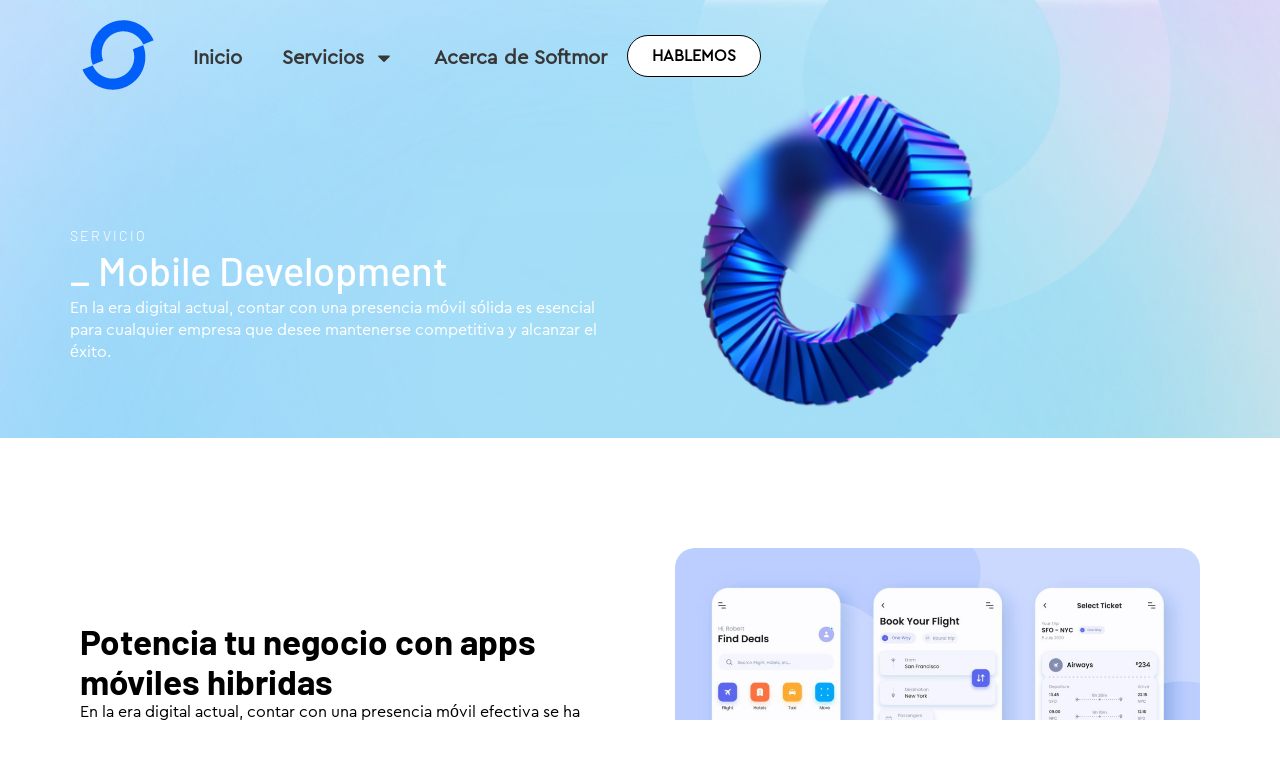

--- FILE ---
content_type: text/html; charset=UTF-8
request_url: https://softmor.com/mobile-development/
body_size: 21584
content:
<!doctype html>
<html lang="es">
<head>
	<meta charset="UTF-8">
	<meta name="viewport" content="width=device-width, initial-scale=1">
	<link rel="profile" href="https://gmpg.org/xfn/11">
			    <!-- PVC Template -->
    <script type="text/template" id="pvc-stats-view-template">
    <i class="pvc-stats-icon medium" aria-hidden="true"><svg aria-hidden="true" focusable="false" data-prefix="far" data-icon="chart-bar" role="img" xmlns="http://www.w3.org/2000/svg" viewBox="0 0 512 512" class="svg-inline--fa fa-chart-bar fa-w-16 fa-2x"><path fill="currentColor" d="M396.8 352h22.4c6.4 0 12.8-6.4 12.8-12.8V108.8c0-6.4-6.4-12.8-12.8-12.8h-22.4c-6.4 0-12.8 6.4-12.8 12.8v230.4c0 6.4 6.4 12.8 12.8 12.8zm-192 0h22.4c6.4 0 12.8-6.4 12.8-12.8V140.8c0-6.4-6.4-12.8-12.8-12.8h-22.4c-6.4 0-12.8 6.4-12.8 12.8v198.4c0 6.4 6.4 12.8 12.8 12.8zm96 0h22.4c6.4 0 12.8-6.4 12.8-12.8V204.8c0-6.4-6.4-12.8-12.8-12.8h-22.4c-6.4 0-12.8 6.4-12.8 12.8v134.4c0 6.4 6.4 12.8 12.8 12.8zM496 400H48V80c0-8.84-7.16-16-16-16H16C7.16 64 0 71.16 0 80v336c0 17.67 14.33 32 32 32h464c8.84 0 16-7.16 16-16v-16c0-8.84-7.16-16-16-16zm-387.2-48h22.4c6.4 0 12.8-6.4 12.8-12.8v-70.4c0-6.4-6.4-12.8-12.8-12.8h-22.4c-6.4 0-12.8 6.4-12.8 12.8v70.4c0 6.4 6.4 12.8 12.8 12.8z" class=""></path></svg></i>
	 <%= total_view %> total views	<% if ( today_view > 0 ) { %>
		<span class="views_today">,  <%= today_view %> views today</span>
	<% } %>
	</span>
	</script>
		    <meta name='robots' content='index, follow, max-image-preview:large, max-snippet:-1, max-video-preview:-1' />
	<style>img:is([sizes="auto" i], [sizes^="auto," i]) { contain-intrinsic-size: 3000px 1500px }</style>
	
	<!-- This site is optimized with the Yoast SEO plugin v25.5 - https://yoast.com/wordpress/plugins/seo/ -->
	<title>Mobile Development​ | Softmor</title>
	<link rel="canonical" href="https://softmor.com/mobile-development/" />
	<meta property="og:locale" content="es_ES" />
	<meta property="og:type" content="article" />
	<meta property="og:title" content="Mobile Development​ | Softmor" />
	<meta property="og:description" content="Servicio _ Mobile Development​ En la era digital actual, contar con una presencia móvil sólida es esencial para cualquier empresa que desee mantenerse competitiva y alcanzar el éxito. Potencia tu negocio con apps móviles hibridas En la era digital actual, contar con una presencia móvil efectiva se ha convertido en un factor clave para el [&hellip;]" />
	<meta property="og:url" content="https://softmor.com/mobile-development/" />
	<meta property="og:site_name" content="Softmor" />
	<meta property="article:publisher" content="https://www.facebook.com/softmor/" />
	<meta property="article:modified_time" content="2024-09-03T05:34:55+00:00" />
	<meta property="og:image" content="https://softmor.com/assets/2023/08/mobile-image.png" />
	<meta name="twitter:card" content="summary_large_image" />
	<meta name="twitter:label1" content="Tiempo de lectura" />
	<meta name="twitter:data1" content="3 minutos" />
	<script type="application/ld+json" class="yoast-schema-graph">{"@context":"https://schema.org","@graph":[{"@type":"WebPage","@id":"https://softmor.com/mobile-development/","url":"https://softmor.com/mobile-development/","name":"Mobile Development​ | Softmor","isPartOf":{"@id":"https://softmor.com/#website"},"primaryImageOfPage":{"@id":"https://softmor.com/mobile-development/#primaryimage"},"image":{"@id":"https://softmor.com/mobile-development/#primaryimage"},"thumbnailUrl":"https://softmor.com/assets/2023/08/mobile-image.png","datePublished":"2023-08-01T03:57:27+00:00","dateModified":"2024-09-03T05:34:55+00:00","breadcrumb":{"@id":"https://softmor.com/mobile-development/#breadcrumb"},"inLanguage":"es","potentialAction":[{"@type":"ReadAction","target":["https://softmor.com/mobile-development/"]}]},{"@type":"ImageObject","inLanguage":"es","@id":"https://softmor.com/mobile-development/#primaryimage","url":"https://softmor.com/assets/2023/08/mobile-image.png","contentUrl":"https://softmor.com/assets/2023/08/mobile-image.png","width":517,"height":419},{"@type":"BreadcrumbList","@id":"https://softmor.com/mobile-development/#breadcrumb","itemListElement":[{"@type":"ListItem","position":1,"name":"Portada","item":"https://softmor.com/"},{"@type":"ListItem","position":2,"name":"Mobile Development​"}]},{"@type":"WebSite","@id":"https://softmor.com/#website","url":"https://softmor.com/","name":"Softmor","description":"","publisher":{"@id":"https://softmor.com/#organization"},"potentialAction":[{"@type":"SearchAction","target":{"@type":"EntryPoint","urlTemplate":"https://softmor.com/?s={search_term_string}"},"query-input":{"@type":"PropertyValueSpecification","valueRequired":true,"valueName":"search_term_string"}}],"inLanguage":"es"},{"@type":"Organization","@id":"https://softmor.com/#organization","name":"Softmor a software company","url":"https://softmor.com/","logo":{"@type":"ImageObject","inLanguage":"es","@id":"https://softmor.com/#/schema/logo/image/","url":"https://softmor.com/assets/2025/04/cropped-softmor_icon.png","contentUrl":"https://softmor.com/assets/2025/04/cropped-softmor_icon.png","width":1893,"height":1893,"caption":"Softmor a software company"},"image":{"@id":"https://softmor.com/#/schema/logo/image/"},"sameAs":["https://www.facebook.com/softmor/","https://www.linkedin.com/company/softmor?originalSubdomain=mx"]}]}</script>
	<!-- / Yoast SEO plugin. -->


<link rel="alternate" type="application/rss+xml" title="Softmor &raquo; Feed" href="https://softmor.com/feed/" />
<link rel="alternate" type="application/rss+xml" title="Softmor &raquo; Feed de los comentarios" href="https://softmor.com/comments/feed/" />
<script>
window._wpemojiSettings = {"baseUrl":"https:\/\/s.w.org\/images\/core\/emoji\/16.0.1\/72x72\/","ext":".png","svgUrl":"https:\/\/s.w.org\/images\/core\/emoji\/16.0.1\/svg\/","svgExt":".svg","source":{"concatemoji":"https:\/\/softmor.com\/wp-includes\/js\/wp-emoji-release.min.js?ver=6.8.3"}};
/*! This file is auto-generated */
!function(s,n){var o,i,e;function c(e){try{var t={supportTests:e,timestamp:(new Date).valueOf()};sessionStorage.setItem(o,JSON.stringify(t))}catch(e){}}function p(e,t,n){e.clearRect(0,0,e.canvas.width,e.canvas.height),e.fillText(t,0,0);var t=new Uint32Array(e.getImageData(0,0,e.canvas.width,e.canvas.height).data),a=(e.clearRect(0,0,e.canvas.width,e.canvas.height),e.fillText(n,0,0),new Uint32Array(e.getImageData(0,0,e.canvas.width,e.canvas.height).data));return t.every(function(e,t){return e===a[t]})}function u(e,t){e.clearRect(0,0,e.canvas.width,e.canvas.height),e.fillText(t,0,0);for(var n=e.getImageData(16,16,1,1),a=0;a<n.data.length;a++)if(0!==n.data[a])return!1;return!0}function f(e,t,n,a){switch(t){case"flag":return n(e,"\ud83c\udff3\ufe0f\u200d\u26a7\ufe0f","\ud83c\udff3\ufe0f\u200b\u26a7\ufe0f")?!1:!n(e,"\ud83c\udde8\ud83c\uddf6","\ud83c\udde8\u200b\ud83c\uddf6")&&!n(e,"\ud83c\udff4\udb40\udc67\udb40\udc62\udb40\udc65\udb40\udc6e\udb40\udc67\udb40\udc7f","\ud83c\udff4\u200b\udb40\udc67\u200b\udb40\udc62\u200b\udb40\udc65\u200b\udb40\udc6e\u200b\udb40\udc67\u200b\udb40\udc7f");case"emoji":return!a(e,"\ud83e\udedf")}return!1}function g(e,t,n,a){var r="undefined"!=typeof WorkerGlobalScope&&self instanceof WorkerGlobalScope?new OffscreenCanvas(300,150):s.createElement("canvas"),o=r.getContext("2d",{willReadFrequently:!0}),i=(o.textBaseline="top",o.font="600 32px Arial",{});return e.forEach(function(e){i[e]=t(o,e,n,a)}),i}function t(e){var t=s.createElement("script");t.src=e,t.defer=!0,s.head.appendChild(t)}"undefined"!=typeof Promise&&(o="wpEmojiSettingsSupports",i=["flag","emoji"],n.supports={everything:!0,everythingExceptFlag:!0},e=new Promise(function(e){s.addEventListener("DOMContentLoaded",e,{once:!0})}),new Promise(function(t){var n=function(){try{var e=JSON.parse(sessionStorage.getItem(o));if("object"==typeof e&&"number"==typeof e.timestamp&&(new Date).valueOf()<e.timestamp+604800&&"object"==typeof e.supportTests)return e.supportTests}catch(e){}return null}();if(!n){if("undefined"!=typeof Worker&&"undefined"!=typeof OffscreenCanvas&&"undefined"!=typeof URL&&URL.createObjectURL&&"undefined"!=typeof Blob)try{var e="postMessage("+g.toString()+"("+[JSON.stringify(i),f.toString(),p.toString(),u.toString()].join(",")+"));",a=new Blob([e],{type:"text/javascript"}),r=new Worker(URL.createObjectURL(a),{name:"wpTestEmojiSupports"});return void(r.onmessage=function(e){c(n=e.data),r.terminate(),t(n)})}catch(e){}c(n=g(i,f,p,u))}t(n)}).then(function(e){for(var t in e)n.supports[t]=e[t],n.supports.everything=n.supports.everything&&n.supports[t],"flag"!==t&&(n.supports.everythingExceptFlag=n.supports.everythingExceptFlag&&n.supports[t]);n.supports.everythingExceptFlag=n.supports.everythingExceptFlag&&!n.supports.flag,n.DOMReady=!1,n.readyCallback=function(){n.DOMReady=!0}}).then(function(){return e}).then(function(){var e;n.supports.everything||(n.readyCallback(),(e=n.source||{}).concatemoji?t(e.concatemoji):e.wpemoji&&e.twemoji&&(t(e.twemoji),t(e.wpemoji)))}))}((window,document),window._wpemojiSettings);
</script>

<style id='wp-emoji-styles-inline-css'>

	img.wp-smiley, img.emoji {
		display: inline !important;
		border: none !important;
		box-shadow: none !important;
		height: 1em !important;
		width: 1em !important;
		margin: 0 0.07em !important;
		vertical-align: -0.1em !important;
		background: none !important;
		padding: 0 !important;
	}
</style>
<style id='global-styles-inline-css'>
:root{--wp--preset--aspect-ratio--square: 1;--wp--preset--aspect-ratio--4-3: 4/3;--wp--preset--aspect-ratio--3-4: 3/4;--wp--preset--aspect-ratio--3-2: 3/2;--wp--preset--aspect-ratio--2-3: 2/3;--wp--preset--aspect-ratio--16-9: 16/9;--wp--preset--aspect-ratio--9-16: 9/16;--wp--preset--color--black: #000000;--wp--preset--color--cyan-bluish-gray: #abb8c3;--wp--preset--color--white: #ffffff;--wp--preset--color--pale-pink: #f78da7;--wp--preset--color--vivid-red: #cf2e2e;--wp--preset--color--luminous-vivid-orange: #ff6900;--wp--preset--color--luminous-vivid-amber: #fcb900;--wp--preset--color--light-green-cyan: #7bdcb5;--wp--preset--color--vivid-green-cyan: #00d084;--wp--preset--color--pale-cyan-blue: #8ed1fc;--wp--preset--color--vivid-cyan-blue: #0693e3;--wp--preset--color--vivid-purple: #9b51e0;--wp--preset--gradient--vivid-cyan-blue-to-vivid-purple: linear-gradient(135deg,rgba(6,147,227,1) 0%,rgb(155,81,224) 100%);--wp--preset--gradient--light-green-cyan-to-vivid-green-cyan: linear-gradient(135deg,rgb(122,220,180) 0%,rgb(0,208,130) 100%);--wp--preset--gradient--luminous-vivid-amber-to-luminous-vivid-orange: linear-gradient(135deg,rgba(252,185,0,1) 0%,rgba(255,105,0,1) 100%);--wp--preset--gradient--luminous-vivid-orange-to-vivid-red: linear-gradient(135deg,rgba(255,105,0,1) 0%,rgb(207,46,46) 100%);--wp--preset--gradient--very-light-gray-to-cyan-bluish-gray: linear-gradient(135deg,rgb(238,238,238) 0%,rgb(169,184,195) 100%);--wp--preset--gradient--cool-to-warm-spectrum: linear-gradient(135deg,rgb(74,234,220) 0%,rgb(151,120,209) 20%,rgb(207,42,186) 40%,rgb(238,44,130) 60%,rgb(251,105,98) 80%,rgb(254,248,76) 100%);--wp--preset--gradient--blush-light-purple: linear-gradient(135deg,rgb(255,206,236) 0%,rgb(152,150,240) 100%);--wp--preset--gradient--blush-bordeaux: linear-gradient(135deg,rgb(254,205,165) 0%,rgb(254,45,45) 50%,rgb(107,0,62) 100%);--wp--preset--gradient--luminous-dusk: linear-gradient(135deg,rgb(255,203,112) 0%,rgb(199,81,192) 50%,rgb(65,88,208) 100%);--wp--preset--gradient--pale-ocean: linear-gradient(135deg,rgb(255,245,203) 0%,rgb(182,227,212) 50%,rgb(51,167,181) 100%);--wp--preset--gradient--electric-grass: linear-gradient(135deg,rgb(202,248,128) 0%,rgb(113,206,126) 100%);--wp--preset--gradient--midnight: linear-gradient(135deg,rgb(2,3,129) 0%,rgb(40,116,252) 100%);--wp--preset--font-size--small: 13px;--wp--preset--font-size--medium: 20px;--wp--preset--font-size--large: 36px;--wp--preset--font-size--x-large: 42px;--wp--preset--spacing--20: 0.44rem;--wp--preset--spacing--30: 0.67rem;--wp--preset--spacing--40: 1rem;--wp--preset--spacing--50: 1.5rem;--wp--preset--spacing--60: 2.25rem;--wp--preset--spacing--70: 3.38rem;--wp--preset--spacing--80: 5.06rem;--wp--preset--shadow--natural: 6px 6px 9px rgba(0, 0, 0, 0.2);--wp--preset--shadow--deep: 12px 12px 50px rgba(0, 0, 0, 0.4);--wp--preset--shadow--sharp: 6px 6px 0px rgba(0, 0, 0, 0.2);--wp--preset--shadow--outlined: 6px 6px 0px -3px rgba(255, 255, 255, 1), 6px 6px rgba(0, 0, 0, 1);--wp--preset--shadow--crisp: 6px 6px 0px rgba(0, 0, 0, 1);}:root { --wp--style--global--content-size: 800px;--wp--style--global--wide-size: 1200px; }:where(body) { margin: 0; }.wp-site-blocks > .alignleft { float: left; margin-right: 2em; }.wp-site-blocks > .alignright { float: right; margin-left: 2em; }.wp-site-blocks > .aligncenter { justify-content: center; margin-left: auto; margin-right: auto; }:where(.wp-site-blocks) > * { margin-block-start: 24px; margin-block-end: 0; }:where(.wp-site-blocks) > :first-child { margin-block-start: 0; }:where(.wp-site-blocks) > :last-child { margin-block-end: 0; }:root { --wp--style--block-gap: 24px; }:root :where(.is-layout-flow) > :first-child{margin-block-start: 0;}:root :where(.is-layout-flow) > :last-child{margin-block-end: 0;}:root :where(.is-layout-flow) > *{margin-block-start: 24px;margin-block-end: 0;}:root :where(.is-layout-constrained) > :first-child{margin-block-start: 0;}:root :where(.is-layout-constrained) > :last-child{margin-block-end: 0;}:root :where(.is-layout-constrained) > *{margin-block-start: 24px;margin-block-end: 0;}:root :where(.is-layout-flex){gap: 24px;}:root :where(.is-layout-grid){gap: 24px;}.is-layout-flow > .alignleft{float: left;margin-inline-start: 0;margin-inline-end: 2em;}.is-layout-flow > .alignright{float: right;margin-inline-start: 2em;margin-inline-end: 0;}.is-layout-flow > .aligncenter{margin-left: auto !important;margin-right: auto !important;}.is-layout-constrained > .alignleft{float: left;margin-inline-start: 0;margin-inline-end: 2em;}.is-layout-constrained > .alignright{float: right;margin-inline-start: 2em;margin-inline-end: 0;}.is-layout-constrained > .aligncenter{margin-left: auto !important;margin-right: auto !important;}.is-layout-constrained > :where(:not(.alignleft):not(.alignright):not(.alignfull)){max-width: var(--wp--style--global--content-size);margin-left: auto !important;margin-right: auto !important;}.is-layout-constrained > .alignwide{max-width: var(--wp--style--global--wide-size);}body .is-layout-flex{display: flex;}.is-layout-flex{flex-wrap: wrap;align-items: center;}.is-layout-flex > :is(*, div){margin: 0;}body .is-layout-grid{display: grid;}.is-layout-grid > :is(*, div){margin: 0;}body{padding-top: 0px;padding-right: 0px;padding-bottom: 0px;padding-left: 0px;}a:where(:not(.wp-element-button)){text-decoration: underline;}:root :where(.wp-element-button, .wp-block-button__link){background-color: #32373c;border-width: 0;color: #fff;font-family: inherit;font-size: inherit;line-height: inherit;padding: calc(0.667em + 2px) calc(1.333em + 2px);text-decoration: none;}.has-black-color{color: var(--wp--preset--color--black) !important;}.has-cyan-bluish-gray-color{color: var(--wp--preset--color--cyan-bluish-gray) !important;}.has-white-color{color: var(--wp--preset--color--white) !important;}.has-pale-pink-color{color: var(--wp--preset--color--pale-pink) !important;}.has-vivid-red-color{color: var(--wp--preset--color--vivid-red) !important;}.has-luminous-vivid-orange-color{color: var(--wp--preset--color--luminous-vivid-orange) !important;}.has-luminous-vivid-amber-color{color: var(--wp--preset--color--luminous-vivid-amber) !important;}.has-light-green-cyan-color{color: var(--wp--preset--color--light-green-cyan) !important;}.has-vivid-green-cyan-color{color: var(--wp--preset--color--vivid-green-cyan) !important;}.has-pale-cyan-blue-color{color: var(--wp--preset--color--pale-cyan-blue) !important;}.has-vivid-cyan-blue-color{color: var(--wp--preset--color--vivid-cyan-blue) !important;}.has-vivid-purple-color{color: var(--wp--preset--color--vivid-purple) !important;}.has-black-background-color{background-color: var(--wp--preset--color--black) !important;}.has-cyan-bluish-gray-background-color{background-color: var(--wp--preset--color--cyan-bluish-gray) !important;}.has-white-background-color{background-color: var(--wp--preset--color--white) !important;}.has-pale-pink-background-color{background-color: var(--wp--preset--color--pale-pink) !important;}.has-vivid-red-background-color{background-color: var(--wp--preset--color--vivid-red) !important;}.has-luminous-vivid-orange-background-color{background-color: var(--wp--preset--color--luminous-vivid-orange) !important;}.has-luminous-vivid-amber-background-color{background-color: var(--wp--preset--color--luminous-vivid-amber) !important;}.has-light-green-cyan-background-color{background-color: var(--wp--preset--color--light-green-cyan) !important;}.has-vivid-green-cyan-background-color{background-color: var(--wp--preset--color--vivid-green-cyan) !important;}.has-pale-cyan-blue-background-color{background-color: var(--wp--preset--color--pale-cyan-blue) !important;}.has-vivid-cyan-blue-background-color{background-color: var(--wp--preset--color--vivid-cyan-blue) !important;}.has-vivid-purple-background-color{background-color: var(--wp--preset--color--vivid-purple) !important;}.has-black-border-color{border-color: var(--wp--preset--color--black) !important;}.has-cyan-bluish-gray-border-color{border-color: var(--wp--preset--color--cyan-bluish-gray) !important;}.has-white-border-color{border-color: var(--wp--preset--color--white) !important;}.has-pale-pink-border-color{border-color: var(--wp--preset--color--pale-pink) !important;}.has-vivid-red-border-color{border-color: var(--wp--preset--color--vivid-red) !important;}.has-luminous-vivid-orange-border-color{border-color: var(--wp--preset--color--luminous-vivid-orange) !important;}.has-luminous-vivid-amber-border-color{border-color: var(--wp--preset--color--luminous-vivid-amber) !important;}.has-light-green-cyan-border-color{border-color: var(--wp--preset--color--light-green-cyan) !important;}.has-vivid-green-cyan-border-color{border-color: var(--wp--preset--color--vivid-green-cyan) !important;}.has-pale-cyan-blue-border-color{border-color: var(--wp--preset--color--pale-cyan-blue) !important;}.has-vivid-cyan-blue-border-color{border-color: var(--wp--preset--color--vivid-cyan-blue) !important;}.has-vivid-purple-border-color{border-color: var(--wp--preset--color--vivid-purple) !important;}.has-vivid-cyan-blue-to-vivid-purple-gradient-background{background: var(--wp--preset--gradient--vivid-cyan-blue-to-vivid-purple) !important;}.has-light-green-cyan-to-vivid-green-cyan-gradient-background{background: var(--wp--preset--gradient--light-green-cyan-to-vivid-green-cyan) !important;}.has-luminous-vivid-amber-to-luminous-vivid-orange-gradient-background{background: var(--wp--preset--gradient--luminous-vivid-amber-to-luminous-vivid-orange) !important;}.has-luminous-vivid-orange-to-vivid-red-gradient-background{background: var(--wp--preset--gradient--luminous-vivid-orange-to-vivid-red) !important;}.has-very-light-gray-to-cyan-bluish-gray-gradient-background{background: var(--wp--preset--gradient--very-light-gray-to-cyan-bluish-gray) !important;}.has-cool-to-warm-spectrum-gradient-background{background: var(--wp--preset--gradient--cool-to-warm-spectrum) !important;}.has-blush-light-purple-gradient-background{background: var(--wp--preset--gradient--blush-light-purple) !important;}.has-blush-bordeaux-gradient-background{background: var(--wp--preset--gradient--blush-bordeaux) !important;}.has-luminous-dusk-gradient-background{background: var(--wp--preset--gradient--luminous-dusk) !important;}.has-pale-ocean-gradient-background{background: var(--wp--preset--gradient--pale-ocean) !important;}.has-electric-grass-gradient-background{background: var(--wp--preset--gradient--electric-grass) !important;}.has-midnight-gradient-background{background: var(--wp--preset--gradient--midnight) !important;}.has-small-font-size{font-size: var(--wp--preset--font-size--small) !important;}.has-medium-font-size{font-size: var(--wp--preset--font-size--medium) !important;}.has-large-font-size{font-size: var(--wp--preset--font-size--large) !important;}.has-x-large-font-size{font-size: var(--wp--preset--font-size--x-large) !important;}
:root :where(.wp-block-pullquote){font-size: 1.5em;line-height: 1.6;}
</style>
<link rel='stylesheet' id='a3-pvc-style-css' href='https://softmor.com/wp-content/plugins/page-views-count/assets/css/style.min.css?ver=2.8.7' media='all' />
<link rel='stylesheet' id='hello-elementor-css' href='https://softmor.com/wp-content/themes/hello-elementor/style.min.css?ver=3.3.0' media='all' />
<link rel='stylesheet' id='hello-elementor-theme-style-css' href='https://softmor.com/wp-content/themes/hello-elementor/theme.min.css?ver=3.3.0' media='all' />
<link rel='stylesheet' id='hello-elementor-header-footer-css' href='https://softmor.com/wp-content/themes/hello-elementor/header-footer.min.css?ver=3.3.0' media='all' />
<link rel='stylesheet' id='elementor-frontend-css' href='https://softmor.com/wp-content/plugins/elementor/assets/css/frontend.min.css?ver=3.28.4' media='all' />
<link rel='stylesheet' id='elementor-post-8-css' href='https://softmor.com/assets/elementor/css/post-8.css?ver=1745997493' media='all' />
<link rel='stylesheet' id='widget-image-css' href='https://softmor.com/wp-content/plugins/elementor/assets/css/widget-image.min.css?ver=3.28.4' media='all' />
<link rel='stylesheet' id='widget-nav-menu-css' href='https://softmor.com/wp-content/plugins/elementor-pro/assets/css/widget-nav-menu.min.css?ver=3.27.4' media='all' />
<link rel='stylesheet' id='e-sticky-css' href='https://softmor.com/wp-content/plugins/elementor-pro/assets/css/modules/sticky.min.css?ver=3.27.4' media='all' />
<link rel='stylesheet' id='widget-spacer-css' href='https://softmor.com/wp-content/plugins/elementor/assets/css/widget-spacer.min.css?ver=3.28.4' media='all' />
<link rel='stylesheet' id='widget-heading-css' href='https://softmor.com/wp-content/plugins/elementor/assets/css/widget-heading.min.css?ver=3.28.4' media='all' />
<link rel='stylesheet' id='e-animation-shrink-css' href='https://softmor.com/wp-content/plugins/elementor/assets/lib/animations/styles/e-animation-shrink.min.css?ver=3.28.4' media='all' />
<link rel='stylesheet' id='widget-form-css' href='https://softmor.com/wp-content/plugins/elementor-pro/assets/css/widget-form.min.css?ver=3.27.4' media='all' />
<link rel='stylesheet' id='widget-icon-list-css' href='https://softmor.com/wp-content/plugins/elementor/assets/css/widget-icon-list.min.css?ver=3.28.4' media='all' />
<link rel='stylesheet' id='e-animation-fadeInUp-css' href='https://softmor.com/wp-content/plugins/elementor/assets/lib/animations/styles/fadeInUp.min.css?ver=3.28.4' media='all' />
<link rel='stylesheet' id='elementor-post-365-css' href='https://softmor.com/assets/elementor/css/post-365.css?ver=1746026136' media='all' />
<link rel='stylesheet' id='elementor-post-14-css' href='https://softmor.com/assets/elementor/css/post-14.css?ver=1752770411' media='all' />
<link rel='stylesheet' id='elementor-post-149-css' href='https://softmor.com/assets/elementor/css/post-149.css?ver=1759209134' media='all' />
<link rel='stylesheet' id='a3pvc-css' href='//softmor.com/assets/sass/pvc.min.css?ver=1743296650' media='all' />
<link rel='stylesheet' id='elementor-gf-local-barlow-css' href='https://softmor.com/assets/elementor/google-fonts/css/barlow.css?ver=1745996695' media='all' />
<script src="https://softmor.com/wp-includes/js/jquery/jquery.min.js?ver=3.7.1" id="jquery-core-js"></script>
<script src="https://softmor.com/wp-includes/js/jquery/jquery-migrate.min.js?ver=3.4.1" id="jquery-migrate-js"></script>
<script src="https://softmor.com/wp-includes/js/underscore.min.js?ver=1.13.7" id="underscore-js"></script>
<script src="https://softmor.com/wp-includes/js/backbone.min.js?ver=1.6.0" id="backbone-js"></script>
<script id="a3-pvc-backbone-js-extra">
var pvc_vars = {"rest_api_url":"https:\/\/softmor.com\/wp-json\/pvc\/v1","ajax_url":"https:\/\/softmor.com\/wp-admin\/admin-ajax.php","security":"b24d6f8e21","ajax_load_type":"rest_api"};
</script>
<script src="https://softmor.com/wp-content/plugins/page-views-count/assets/js/pvc.backbone.min.js?ver=2.8.7" id="a3-pvc-backbone-js"></script>
<link rel="https://api.w.org/" href="https://softmor.com/wp-json/" /><link rel="alternate" title="JSON" type="application/json" href="https://softmor.com/wp-json/wp/v2/pages/365" /><link rel="EditURI" type="application/rsd+xml" title="RSD" href="https://softmor.com/xmlrpc.php?rsd" />
<meta name="generator" content="WordPress 6.8.3" />
<link rel='shortlink' href='https://softmor.com/?p=365' />
<link rel="alternate" title="oEmbed (JSON)" type="application/json+oembed" href="https://softmor.com/wp-json/oembed/1.0/embed?url=https%3A%2F%2Fsoftmor.com%2Fmobile-development%2F" />
<link rel="alternate" title="oEmbed (XML)" type="text/xml+oembed" href="https://softmor.com/wp-json/oembed/1.0/embed?url=https%3A%2F%2Fsoftmor.com%2Fmobile-development%2F&#038;format=xml" />
<meta name="generator" content="Elementor 3.28.4; features: e_font_icon_svg, additional_custom_breakpoints, e_local_google_fonts; settings: css_print_method-external, google_font-enabled, font_display-swap">
<!-- GSAP Core -->
<script src="https://unpkg.com/gsap@latest/dist/gsap.min.js"></script>

<!-- ScrollTrigger Plugin -->
<script src="https://unpkg.com/gsap@latest/dist/ScrollTrigger.min.js"></script>

<!-- SplitText Plugin -->
<script src="https://unpkg.com/gsap@latest/dist/SplitText.min.js"></script>

<script>
document.addEventListener("DOMContentLoaded", function () {
  const quotes = document.querySelectorAll(".quote");

  function setupSplits() {
    quotes.forEach((quote) => {
      // Reset if needed
      if (quote.anim) {
        quote.anim.progress(1).kill();
        quote.split.revert();
      }

      quote.split = new SplitText(quote, {
        type: "words,chars",
        linesClass: "split-line"
      });

      quote.anim = gsap.from(quote.split.chars, {
        scrollTrigger: {
          trigger: quote,
          toggleActions: "restart pause resume reverse",
          start: "center center",
          // markers: true // <- Puedes comentar o eliminar esto
        },
        duration: 0.6,
        ease: "circ.out",
        y: 40,
        stagger: 0.02
      });
    });
  }

  ScrollTrigger.addEventListener("refresh", setupSplits);
  setupSplits();
});
</script>

 
			<style>
				.e-con.e-parent:nth-of-type(n+4):not(.e-lazyloaded):not(.e-no-lazyload),
				.e-con.e-parent:nth-of-type(n+4):not(.e-lazyloaded):not(.e-no-lazyload) * {
					background-image: none !important;
				}
				@media screen and (max-height: 1024px) {
					.e-con.e-parent:nth-of-type(n+3):not(.e-lazyloaded):not(.e-no-lazyload),
					.e-con.e-parent:nth-of-type(n+3):not(.e-lazyloaded):not(.e-no-lazyload) * {
						background-image: none !important;
					}
				}
				@media screen and (max-height: 640px) {
					.e-con.e-parent:nth-of-type(n+2):not(.e-lazyloaded):not(.e-no-lazyload),
					.e-con.e-parent:nth-of-type(n+2):not(.e-lazyloaded):not(.e-no-lazyload) * {
						background-image: none !important;
					}
				}
			</style>
			<link rel="icon" href="https://softmor.com/assets/2025/04/cropped-softmor_icon-1-32x32.png" sizes="32x32" />
<link rel="icon" href="https://softmor.com/assets/2025/04/cropped-softmor_icon-1-192x192.png" sizes="192x192" />
<link rel="apple-touch-icon" href="https://softmor.com/assets/2025/04/cropped-softmor_icon-1-180x180.png" />
<meta name="msapplication-TileImage" content="https://softmor.com/assets/2025/04/cropped-softmor_icon-1-270x270.png" />
		<style id="wp-custom-css">
			.link-hover{
	transition: transform 280ms;
}

.link-hover:hover {
    transform: translateX(10px);
}		</style>
		</head>
<body class="wp-singular page-template-default page page-id-365 wp-custom-logo wp-embed-responsive wp-theme-hello-elementor theme-default elementor-default elementor-kit-8 elementor-page elementor-page-365">


<a class="skip-link screen-reader-text" href="#content">Ir al contenido</a>

		<div data-elementor-type="header" data-elementor-id="14" class="elementor elementor-14 elementor-location-header" data-elementor-post-type="elementor_library">
			<header class="elementor-element elementor-element-6abd719 e-flex e-con-boxed e-con e-parent" data-id="6abd719" data-element_type="container" data-settings="{&quot;background_background&quot;:&quot;classic&quot;,&quot;sticky&quot;:&quot;top&quot;,&quot;sticky_on&quot;:[&quot;desktop&quot;,&quot;tablet&quot;],&quot;sticky_effects_offset&quot;:40,&quot;sticky_offset&quot;:0,&quot;sticky_anchor_link_offset&quot;:0}">
					<div class="e-con-inner">
				<div class="elementor-element elementor-element-bce0e2c logotipo elementor-widget-mobile__width-initial elementor-hidden-mobile elementor-widget elementor-widget-html" data-id="bce0e2c" data-element_type="widget" data-widget_type="html.default">
				<div class="elementor-widget-container">
					<svg width="90" height="90" viewBox="0 0 661 731" fill="none" xmlns="http://www.w3.org/2000/svg">
<path d="M473.934 102.372L483.012 106.236C545.036 134.662 592.626 183.237 619.376 246.032C619.45 246.21 619.398 246.333 619.219 246.408L536.127 279.89C536.032 279.929 535.922 279.924 535.827 279.886C535.733 279.848 535.659 279.774 535.618 279.679C505.644 210.577 435.56 167.977 360.33 173.804C243.821 182.827 168.52 301.564 209.527 411.119C209.605 411.322 209.54 411.469 209.337 411.551L126.305 444.999C126.073 445.097 125.909 445.029 125.807 444.803C125.405 443.891 125.046 443.006 124.73 442.139C101.051 377.771 102.457 307.78 129.286 244.643C186.106 110.945 339.35 48.7613 473.934 102.372Z" fill="#005FF9"/>
<path d="M340.577 641.965C216.284 667.22 91.1344 602.229 41.4913 484.494C41.4094 484.3 41.4646 484.162 41.658 484.084L124.757 450.599C124.845 450.562 124.944 450.564 125.033 450.597C125.122 450.634 125.192 450.702 125.227 450.79C145.819 498.098 185.432 534.01 234.994 549.432C326.611 577.921 424.371 526.705 454.092 435.493C466.48 397.478 465.172 356.87 451.39 319.487C451.349 319.372 451.353 319.246 451.401 319.133C451.452 319.021 451.544 318.933 451.66 318.888L534.576 285.484C534.631 285.464 534.693 285.452 534.748 285.451C534.812 285.455 534.864 285.466 534.919 285.489C534.974 285.513 535.024 285.547 535.06 285.589C535.102 285.634 535.131 285.682 535.152 285.739C560.812 353.399 558.628 427.785 528.047 493.687C492.813 569.596 422.542 625.311 340.577 641.965Z" fill="#005FF9"/>
</svg>
				</div>
				</div>
				<div class="elementor-element elementor-element-1048bc7 elementor-widget__width-initial elementor-hidden-desktop elementor-hidden-tablet elementor-widget-mobile__width-initial elementor-widget elementor-widget-image" data-id="1048bc7" data-element_type="widget" data-widget_type="image.default">
				<div class="elementor-widget-container">
																<a href="/">
							<img width="800" height="231" src="https://softmor.com/assets/2023/07/logo_softmor_movil-1024x296.png" class="attachment-large size-large wp-image-2148" alt="" srcset="https://softmor.com/assets/2023/07/logo_softmor_movil-1024x296.png 1024w, https://softmor.com/assets/2023/07/logo_softmor_movil-300x87.png 300w, https://softmor.com/assets/2023/07/logo_softmor_movil-768x222.png 768w, https://softmor.com/assets/2023/07/logo_softmor_movil.png 1324w" sizes="(max-width: 800px) 100vw, 800px" />								</a>
															</div>
				</div>
				<div class="elementor-element elementor-element-5cbb6a9 elementor-nav-menu__align-end elementor-nav-menu--stretch elementor-hidden-desktop elementor-hidden-tablet elementor-nav-menu--dropdown-tablet elementor-nav-menu__text-align-aside elementor-nav-menu--toggle elementor-nav-menu--burger elementor-widget elementor-widget-nav-menu" data-id="5cbb6a9" data-element_type="widget" data-settings="{&quot;full_width&quot;:&quot;stretch&quot;,&quot;submenu_icon&quot;:{&quot;value&quot;:&quot;&lt;svg class=\&quot;fa-svg-chevron-down e-font-icon-svg e-fas-chevron-down\&quot; viewBox=\&quot;0 0 448 512\&quot; xmlns=\&quot;http:\/\/www.w3.org\/2000\/svg\&quot;&gt;&lt;path d=\&quot;M207.029 381.476L12.686 187.132c-9.373-9.373-9.373-24.569 0-33.941l22.667-22.667c9.357-9.357 24.522-9.375 33.901-.04L224 284.505l154.745-154.021c9.379-9.335 24.544-9.317 33.901.04l22.667 22.667c9.373 9.373 9.373 24.569 0 33.941L240.971 381.476c-9.373 9.372-24.569 9.372-33.942 0z\&quot;&gt;&lt;\/path&gt;&lt;\/svg&gt;&quot;,&quot;library&quot;:&quot;fa-solid&quot;},&quot;layout&quot;:&quot;horizontal&quot;,&quot;toggle&quot;:&quot;burger&quot;}" data-widget_type="nav-menu.default">
				<div class="elementor-widget-container">
								<nav aria-label="Menu" class="elementor-nav-menu--main elementor-nav-menu__container elementor-nav-menu--layout-horizontal e--pointer-none">
				<ul id="menu-1-5cbb6a9" class="elementor-nav-menu"><li class="menu-item menu-item-type-post_type menu-item-object-page menu-item-home menu-item-1077"><a href="https://softmor.com/" class="elementor-item">Inicio</a></li>
<li class="menu-item menu-item-type-custom menu-item-object-custom menu-item-has-children menu-item-1078"><a href="#" class="elementor-item elementor-item-anchor">Servicios</a>
<ul class="sub-menu elementor-nav-menu--dropdown">
	<li class="menu-item menu-item-type-post_type menu-item-object-page menu-item-1594"><a href="https://softmor.com/desarrollo-de-software/" class="elementor-sub-item">Desarrollo de software</a></li>
	<li class="menu-item menu-item-type-post_type menu-item-object-page menu-item-1670"><a href="https://softmor.com/desarrollo-web/" class="elementor-sub-item">Desarrollo Web</a></li>
	<li class="menu-item menu-item-type-post_type menu-item-object-page menu-item-1614"><a href="https://softmor.com/desarrollo-e-commerce/" class="elementor-sub-item">Desarrollo E-Commerce</a></li>
	<li class="menu-item menu-item-type-custom menu-item-object-custom menu-item-1548"><a href="#" class="elementor-sub-item elementor-item-anchor">Automatización</a></li>
</ul>
</li>
<li class="menu-item menu-item-type-post_type menu-item-object-page menu-item-1081"><a href="https://softmor.com/nosotros/" class="elementor-item">Acerca de Softmor</a></li>
</ul>			</nav>
					<div class="elementor-menu-toggle" role="button" tabindex="0" aria-label="Menu Toggle" aria-expanded="false">
			<svg aria-hidden="true" role="presentation" class="elementor-menu-toggle__icon--open e-font-icon-svg e-eicon-menu-bar" viewBox="0 0 1000 1000" xmlns="http://www.w3.org/2000/svg"><path d="M104 333H896C929 333 958 304 958 271S929 208 896 208H104C71 208 42 237 42 271S71 333 104 333ZM104 583H896C929 583 958 554 958 521S929 458 896 458H104C71 458 42 487 42 521S71 583 104 583ZM104 833H896C929 833 958 804 958 771S929 708 896 708H104C71 708 42 737 42 771S71 833 104 833Z"></path></svg><svg aria-hidden="true" role="presentation" class="elementor-menu-toggle__icon--close e-font-icon-svg e-eicon-close" viewBox="0 0 1000 1000" xmlns="http://www.w3.org/2000/svg"><path d="M742 167L500 408 258 167C246 154 233 150 217 150 196 150 179 158 167 167 154 179 150 196 150 212 150 229 154 242 171 254L408 500 167 742C138 771 138 800 167 829 196 858 225 858 254 829L496 587 738 829C750 842 767 846 783 846 800 846 817 842 829 829 842 817 846 804 846 783 846 767 842 750 829 737L588 500 833 258C863 229 863 200 833 171 804 137 775 137 742 167Z"></path></svg>		</div>
					<nav class="elementor-nav-menu--dropdown elementor-nav-menu__container" aria-hidden="true">
				<ul id="menu-2-5cbb6a9" class="elementor-nav-menu"><li class="menu-item menu-item-type-post_type menu-item-object-page menu-item-home menu-item-1077"><a href="https://softmor.com/" class="elementor-item" tabindex="-1">Inicio</a></li>
<li class="menu-item menu-item-type-custom menu-item-object-custom menu-item-has-children menu-item-1078"><a href="#" class="elementor-item elementor-item-anchor" tabindex="-1">Servicios</a>
<ul class="sub-menu elementor-nav-menu--dropdown">
	<li class="menu-item menu-item-type-post_type menu-item-object-page menu-item-1594"><a href="https://softmor.com/desarrollo-de-software/" class="elementor-sub-item" tabindex="-1">Desarrollo de software</a></li>
	<li class="menu-item menu-item-type-post_type menu-item-object-page menu-item-1670"><a href="https://softmor.com/desarrollo-web/" class="elementor-sub-item" tabindex="-1">Desarrollo Web</a></li>
	<li class="menu-item menu-item-type-post_type menu-item-object-page menu-item-1614"><a href="https://softmor.com/desarrollo-e-commerce/" class="elementor-sub-item" tabindex="-1">Desarrollo E-Commerce</a></li>
	<li class="menu-item menu-item-type-custom menu-item-object-custom menu-item-1548"><a href="#" class="elementor-sub-item elementor-item-anchor" tabindex="-1">Automatización</a></li>
</ul>
</li>
<li class="menu-item menu-item-type-post_type menu-item-object-page menu-item-1081"><a href="https://softmor.com/nosotros/" class="elementor-item" tabindex="-1">Acerca de Softmor</a></li>
</ul>			</nav>
						</div>
				</div>
		<div class="elementor-element elementor-element-1143a83 e-con-full e-flex e-con e-child" data-id="1143a83" data-element_type="container">
				<div class="elementor-element elementor-element-be4edde elementor-nav-menu__align-end elementor-nav-menu--stretch elementor-hidden-tablet elementor-hidden-mobile elementor-nav-menu--dropdown-tablet elementor-nav-menu__text-align-aside elementor-nav-menu--toggle elementor-nav-menu--burger elementor-widget elementor-widget-nav-menu" data-id="be4edde" data-element_type="widget" data-settings="{&quot;full_width&quot;:&quot;stretch&quot;,&quot;layout&quot;:&quot;horizontal&quot;,&quot;submenu_icon&quot;:{&quot;value&quot;:&quot;&lt;svg class=\&quot;e-font-icon-svg e-fas-caret-down\&quot; viewBox=\&quot;0 0 320 512\&quot; xmlns=\&quot;http:\/\/www.w3.org\/2000\/svg\&quot;&gt;&lt;path d=\&quot;M31.3 192h257.3c17.8 0 26.7 21.5 14.1 34.1L174.1 354.8c-7.8 7.8-20.5 7.8-28.3 0L17.2 226.1C4.6 213.5 13.5 192 31.3 192z\&quot;&gt;&lt;\/path&gt;&lt;\/svg&gt;&quot;,&quot;library&quot;:&quot;fa-solid&quot;},&quot;toggle&quot;:&quot;burger&quot;}" data-widget_type="nav-menu.default">
				<div class="elementor-widget-container">
								<nav aria-label="Menu" class="elementor-nav-menu--main elementor-nav-menu__container elementor-nav-menu--layout-horizontal e--pointer-none">
				<ul id="menu-1-be4edde" class="elementor-nav-menu"><li class="menu-item menu-item-type-post_type menu-item-object-page menu-item-home menu-item-1077"><a href="https://softmor.com/" class="elementor-item">Inicio</a></li>
<li class="menu-item menu-item-type-custom menu-item-object-custom menu-item-has-children menu-item-1078"><a href="#" class="elementor-item elementor-item-anchor">Servicios</a>
<ul class="sub-menu elementor-nav-menu--dropdown">
	<li class="menu-item menu-item-type-post_type menu-item-object-page menu-item-1594"><a href="https://softmor.com/desarrollo-de-software/" class="elementor-sub-item">Desarrollo de software</a></li>
	<li class="menu-item menu-item-type-post_type menu-item-object-page menu-item-1670"><a href="https://softmor.com/desarrollo-web/" class="elementor-sub-item">Desarrollo Web</a></li>
	<li class="menu-item menu-item-type-post_type menu-item-object-page menu-item-1614"><a href="https://softmor.com/desarrollo-e-commerce/" class="elementor-sub-item">Desarrollo E-Commerce</a></li>
	<li class="menu-item menu-item-type-custom menu-item-object-custom menu-item-1548"><a href="#" class="elementor-sub-item elementor-item-anchor">Automatización</a></li>
</ul>
</li>
<li class="menu-item menu-item-type-post_type menu-item-object-page menu-item-1081"><a href="https://softmor.com/nosotros/" class="elementor-item">Acerca de Softmor</a></li>
</ul>			</nav>
					<div class="elementor-menu-toggle" role="button" tabindex="0" aria-label="Menu Toggle" aria-expanded="false">
			<svg aria-hidden="true" role="presentation" class="elementor-menu-toggle__icon--open e-font-icon-svg e-eicon-menu-bar" viewBox="0 0 1000 1000" xmlns="http://www.w3.org/2000/svg"><path d="M104 333H896C929 333 958 304 958 271S929 208 896 208H104C71 208 42 237 42 271S71 333 104 333ZM104 583H896C929 583 958 554 958 521S929 458 896 458H104C71 458 42 487 42 521S71 583 104 583ZM104 833H896C929 833 958 804 958 771S929 708 896 708H104C71 708 42 737 42 771S71 833 104 833Z"></path></svg><svg aria-hidden="true" role="presentation" class="elementor-menu-toggle__icon--close e-font-icon-svg e-eicon-close" viewBox="0 0 1000 1000" xmlns="http://www.w3.org/2000/svg"><path d="M742 167L500 408 258 167C246 154 233 150 217 150 196 150 179 158 167 167 154 179 150 196 150 212 150 229 154 242 171 254L408 500 167 742C138 771 138 800 167 829 196 858 225 858 254 829L496 587 738 829C750 842 767 846 783 846 800 846 817 842 829 829 842 817 846 804 846 783 846 767 842 750 829 737L588 500 833 258C863 229 863 200 833 171 804 137 775 137 742 167Z"></path></svg>		</div>
					<nav class="elementor-nav-menu--dropdown elementor-nav-menu__container" aria-hidden="true">
				<ul id="menu-2-be4edde" class="elementor-nav-menu"><li class="menu-item menu-item-type-post_type menu-item-object-page menu-item-home menu-item-1077"><a href="https://softmor.com/" class="elementor-item" tabindex="-1">Inicio</a></li>
<li class="menu-item menu-item-type-custom menu-item-object-custom menu-item-has-children menu-item-1078"><a href="#" class="elementor-item elementor-item-anchor" tabindex="-1">Servicios</a>
<ul class="sub-menu elementor-nav-menu--dropdown">
	<li class="menu-item menu-item-type-post_type menu-item-object-page menu-item-1594"><a href="https://softmor.com/desarrollo-de-software/" class="elementor-sub-item" tabindex="-1">Desarrollo de software</a></li>
	<li class="menu-item menu-item-type-post_type menu-item-object-page menu-item-1670"><a href="https://softmor.com/desarrollo-web/" class="elementor-sub-item" tabindex="-1">Desarrollo Web</a></li>
	<li class="menu-item menu-item-type-post_type menu-item-object-page menu-item-1614"><a href="https://softmor.com/desarrollo-e-commerce/" class="elementor-sub-item" tabindex="-1">Desarrollo E-Commerce</a></li>
	<li class="menu-item menu-item-type-custom menu-item-object-custom menu-item-1548"><a href="#" class="elementor-sub-item elementor-item-anchor" tabindex="-1">Automatización</a></li>
</ul>
</li>
<li class="menu-item menu-item-type-post_type menu-item-object-page menu-item-1081"><a href="https://softmor.com/nosotros/" class="elementor-item" tabindex="-1">Acerca de Softmor</a></li>
</ul>			</nav>
						</div>
				</div>
				<div class="elementor-element elementor-element-410482e elementor-hidden-mobile elementor-widget elementor-widget-button" data-id="410482e" data-element_type="widget" data-widget_type="button.default">
				<div class="elementor-widget-container">
									<div class="elementor-button-wrapper">
					<a class="elementor-button elementor-button-link elementor-size-sm" href="/contacto/">
						<span class="elementor-button-content-wrapper">
									<span class="elementor-button-text">HABLEMOS</span>
					</span>
					</a>
				</div>
								</div>
				</div>
				</div>
					</div>
				</header>
				</div>
		
<main id="content" class="site-main post-365 page type-page status-publish hentry">

	
	<div class="page-content">
				<div data-elementor-type="wp-page" data-elementor-id="365" class="elementor elementor-365" data-elementor-post-type="page">
				<div class="elementor-element elementor-element-81480be e-grid e-con-boxed e-con e-parent" data-id="81480be" data-element_type="container" data-settings="{&quot;background_background&quot;:&quot;classic&quot;}">
					<div class="e-con-inner">
		<div class="elementor-element elementor-element-39837ef e-flex e-con-boxed e-con e-child" data-id="39837ef" data-element_type="container">
					<div class="e-con-inner">
				<div class="elementor-element elementor-element-7da4588 elementor-widget elementor-widget-heading" data-id="7da4588" data-element_type="widget" data-widget_type="heading.default">
				<div class="elementor-widget-container">
					<h4 class="elementor-heading-title elementor-size-default">Servicio</h4>				</div>
				</div>
				<div class="elementor-element elementor-element-ae09de2 elementor-widget elementor-widget-heading" data-id="ae09de2" data-element_type="widget" data-widget_type="heading.default">
				<div class="elementor-widget-container">
					<h1 class="elementor-heading-title elementor-size-default">_ Mobile Development​</h1>				</div>
				</div>
				<div class="elementor-element elementor-element-dff1189 elementor-widget elementor-widget-text-editor" data-id="dff1189" data-element_type="widget" data-widget_type="text-editor.default">
				<div class="elementor-widget-container">
									<p>En la era digital actual, contar con una presencia móvil sólida es esencial para cualquier empresa que desee mantenerse competitiva y alcanzar el éxito.</p>								</div>
				</div>
					</div>
				</div>
		<div class="elementor-element elementor-element-b48d86a e-flex e-con-boxed e-con e-child" data-id="b48d86a" data-element_type="container">
					<div class="e-con-inner">
				<div class="elementor-element elementor-element-76e7cd2 elementor-hidden-mobile elementor-widget elementor-widget-image" data-id="76e7cd2" data-element_type="widget" data-widget_type="image.default">
				<div class="elementor-widget-container">
															<img fetchpriority="high" decoding="async" width="517" height="419" src="https://softmor.com/assets/2023/08/mobile-image.png" class="attachment-full size-full wp-image-396" alt="" srcset="https://softmor.com/assets/2023/08/mobile-image.png 517w, https://softmor.com/assets/2023/08/mobile-image-300x243.png 300w" sizes="(max-width: 517px) 100vw, 517px" />															</div>
				</div>
					</div>
				</div>
					</div>
				</div>
		<div class="elementor-element elementor-element-2c04d33 e-grid e-con-boxed e-con e-parent" data-id="2c04d33" data-element_type="container">
					<div class="e-con-inner">
		<div class="elementor-element elementor-element-553f49d e-flex e-con-boxed e-con e-child" data-id="553f49d" data-element_type="container">
					<div class="e-con-inner">
				<div class="elementor-element elementor-element-5350145 elementor-widget elementor-widget-heading" data-id="5350145" data-element_type="widget" data-widget_type="heading.default">
				<div class="elementor-widget-container">
					<h2 class="elementor-heading-title elementor-size-default">Potencia tu negocio con  apps móviles hibridas </h2>				</div>
				</div>
				<div class="elementor-element elementor-element-2300144 elementor-widget elementor-widget-text-editor" data-id="2300144" data-element_type="widget" data-widget_type="text-editor.default">
				<div class="elementor-widget-container">
									<p>En la era digital actual, contar con una presencia móvil efectiva se ha convertido en un factor clave para el éxito de cualquier negocio o empresa. Las aplicaciones móviles ofrecen una forma poderosa de interactuar con los clientes, mejorar la eficiencia interna y aumentar la visibilidad de la marca.</p>								</div>
				</div>
					</div>
				</div>
		<div class="elementor-element elementor-element-9b890dd e-flex e-con-boxed e-con e-child" data-id="9b890dd" data-element_type="container">
					<div class="e-con-inner">
				<div class="elementor-element elementor-element-fc25e48 elementor-widget elementor-widget-image" data-id="fc25e48" data-element_type="widget" data-widget_type="image.default">
				<div class="elementor-widget-container">
															<img decoding="async" width="800" height="534" src="https://softmor.com/assets/2023/10/9182146_4076806-1024x683.jpg" class="attachment-large size-large wp-image-1098" alt="" srcset="https://softmor.com/assets/2023/10/9182146_4076806-1024x683.jpg 1024w, https://softmor.com/assets/2023/10/9182146_4076806-300x200.jpg 300w, https://softmor.com/assets/2023/10/9182146_4076806-768x512.jpg 768w, https://softmor.com/assets/2023/10/9182146_4076806-1536x1024.jpg 1536w, https://softmor.com/assets/2023/10/9182146_4076806-2048x1365.jpg 2048w" sizes="(max-width: 800px) 100vw, 800px" />															</div>
				</div>
					</div>
				</div>
					</div>
				</div>
		<div class="elementor-element elementor-element-74af6e6 e-grid e-con-boxed e-con e-parent" data-id="74af6e6" data-element_type="container">
					<div class="e-con-inner">
		<div class="elementor-element elementor-element-c322570 e-flex e-con-boxed e-con e-child" data-id="c322570" data-element_type="container" data-settings="{&quot;background_background&quot;:&quot;classic&quot;}">
					<div class="e-con-inner">
				<div class="elementor-element elementor-element-9f68c65 elementor-widget elementor-widget-heading" data-id="9f68c65" data-element_type="widget" data-widget_type="heading.default">
				<div class="elementor-widget-container">
					<h2 class="elementor-heading-title elementor-size-default">Servicios 
Mobile Development </h2>				</div>
				</div>
				<div class="elementor-element elementor-element-2c8f38e elementor-widget elementor-widget-text-editor" data-id="2c8f38e" data-element_type="widget" data-widget_type="text-editor.default">
				<div class="elementor-widget-container">
									<p>Nos especializamos en el desarrollo de aplicaciones móviles de vanguardia que brindan experiencias excepcionales a los usuarios en todas las plataformas.</p>								</div>
				</div>
		<div class="elementor-element elementor-element-e64c259 e-flex e-con-boxed e-con e-child" data-id="e64c259" data-element_type="container">
					<div class="e-con-inner">
				<div class="elementor-element elementor-element-cf7d961 elementor-widget elementor-widget-image" data-id="cf7d961" data-element_type="widget" data-widget_type="image.default">
				<div class="elementor-widget-container">
															<img decoding="async" width="107" height="36" src="https://softmor.com/assets/2023/08/ionic-logo.png" class="attachment-full size-full wp-image-503" alt="" />															</div>
				</div>
				<div class="elementor-element elementor-element-bd616f0 elementor-widget elementor-widget-image" data-id="bd616f0" data-element_type="widget" data-widget_type="image.default">
				<div class="elementor-widget-container">
															<img loading="lazy" decoding="async" width="139" height="25" src="https://softmor.com/assets/2023/08/flutter-logo.png" class="attachment-full size-full wp-image-504" alt="" />															</div>
				</div>
				<div class="elementor-element elementor-element-7f25096 elementor-widget elementor-widget-image" data-id="7f25096" data-element_type="widget" data-widget_type="image.default">
				<div class="elementor-widget-container">
															<img loading="lazy" decoding="async" width="140" height="35" src="https://softmor.com/assets/2023/08/reac-native-logo.png" class="attachment-full size-full wp-image-505" alt="" />															</div>
				</div>
					</div>
				</div>
					</div>
				</div>
		<div class="elementor-element elementor-element-35e6310 e-flex e-con-boxed e-con e-child" data-id="35e6310" data-element_type="container">
					<div class="e-con-inner">
		<div class="elementor-element elementor-element-d35e879 e-flex e-con-boxed e-con e-child" data-id="d35e879" data-element_type="container">
					<div class="e-con-inner">
				<div class="elementor-element elementor-element-3eeb3db elementor-widget elementor-widget-html" data-id="3eeb3db" data-element_type="widget" data-widget_type="html.default">
				<div class="elementor-widget-container">
					<svg xmlns="http://www.w3.org/2000/svg" width="42" height="42" viewBox="0 0 42 42" fill="none">
  <path d="M21 1C9.9543 1 1 9.9543 1 21C1 32.0456 9.9543 41 21 41C32.0456 41 41 32.0456 41 21C41 9.9543 32.0456 1 21 1Z" stroke="#005FF9" stroke-width="2" stroke-linecap="round" stroke-linejoin="round"/>
  <path d="M12.9998 39.3358V25L20.9998 11L28.9998 25V39.3358" stroke="#005FF9" stroke-width="2" stroke-linecap="round" stroke-linejoin="round"/>
  <path d="M12.9998 25C12.9998 25 15.2533 27 16.9998 27C18.7462 27 20.9998 25 20.9998 25C20.9998 25 23.2534 27 24.9998 27C26.7462 27 28.9998 25 28.9998 25" stroke="#005FF9" stroke-width="2" stroke-linecap="round" stroke-linejoin="round"/>
</svg>				</div>
				</div>
		<div class="elementor-element elementor-element-3cccada e-flex e-con-boxed e-con e-child" data-id="3cccada" data-element_type="container">
					<div class="e-con-inner">
				<div class="elementor-element elementor-element-678bf1d elementor-widget elementor-widget-heading" data-id="678bf1d" data-element_type="widget" data-widget_type="heading.default">
				<div class="elementor-widget-container">
					<h3 class="elementor-heading-title elementor-size-default">Diseño y Desarrollo de UX/UI</h3>				</div>
				</div>
				<div class="elementor-element elementor-element-1641105 elementor-widget elementor-widget-text-editor" data-id="1641105" data-element_type="widget" data-widget_type="text-editor.default">
				<div class="elementor-widget-container">
									<p>Optimizamos la interfaz de usuario para garantizar que los usuarios tengan una experiencia fluida y atractiva en dispositivos móviles, maximizando así la satisfacción del usuario y el éxito de la aplicación.</p>								</div>
				</div>
					</div>
				</div>
					</div>
				</div>
		<div class="elementor-element elementor-element-6e7028f e-flex e-con-boxed e-con e-child" data-id="6e7028f" data-element_type="container">
					<div class="e-con-inner">
				<div class="elementor-element elementor-element-6301f83 elementor-widget elementor-widget-html" data-id="6301f83" data-element_type="widget" data-widget_type="html.default">
				<div class="elementor-widget-container">
					<svg xmlns="http://www.w3.org/2000/svg" width="44" height="42" viewBox="0 0 44 42" fill="none">
  <path d="M33.3275 41H10.2364C5.13529 41 1 36.8646 1 31.7636V17.2338C1 14.0039 2.68706 11.0088 5.44916 9.33474L16.9947 2.33746C19.9372 0.554181 23.6267 0.554181 26.5692 2.33746L38.1147 9.33474C40.8769 11.0088 42.5639 14.0039 42.5639 17.2338V31.7636C42.5639 36.8646 38.4285 41 33.3275 41Z" stroke="#005FF9" stroke-width="2" stroke-linecap="round" stroke-linejoin="round"/>
  <path d="M14.8545 31.7635H28.7091" stroke="#005FF9" stroke-width="2" stroke-linecap="round" stroke-linejoin="round"/>
</svg>				</div>
				</div>
		<div class="elementor-element elementor-element-f20f21f e-flex e-con-boxed e-con e-child" data-id="f20f21f" data-element_type="container">
					<div class="e-con-inner">
				<div class="elementor-element elementor-element-e7fe1e7 elementor-widget elementor-widget-heading" data-id="e7fe1e7" data-element_type="widget" data-widget_type="heading.default">
				<div class="elementor-widget-container">
					<h3 class="elementor-heading-title elementor-size-default">Desarrollo de Aplicaciones Móviles Híbridas</h3>				</div>
				</div>
				<div class="elementor-element elementor-element-5786e0f elementor-widget elementor-widget-text-editor" data-id="5786e0f" data-element_type="widget" data-widget_type="text-editor.default">
				<div class="elementor-widget-container">
									<p>Desarrollamos aplicaciones móviles híbridas eficientes que funcionan en iOS y Android, reduciendo costos y manteniendo un alto rendimiento.</p>								</div>
				</div>
					</div>
				</div>
					</div>
				</div>
		<div class="elementor-element elementor-element-6fa5cf1 e-flex e-con-boxed e-con e-child" data-id="6fa5cf1" data-element_type="container">
					<div class="e-con-inner">
				<div class="elementor-element elementor-element-2071353 elementor-widget elementor-widget-html" data-id="2071353" data-element_type="widget" data-widget_type="html.default">
				<div class="elementor-widget-container">
					<svg xmlns="http://www.w3.org/2000/svg" width="43" height="43" viewBox="0 0 43 43" fill="none">
  <path d="M1.31982 33.8082V8.87582C1.31982 8.1368 1.8581 7.5079 2.58825 7.3938L39.5883 1.61255C40.4981 1.47042 41.3198 2.17382 41.3198 3.09457V39.5895C41.3198 40.5102 40.4981 41.2135 39.5883 41.0715L2.58825 35.2902C1.8581 35.176 1.31982 34.5472 1.31982 33.8082Z" stroke="#005FF9" stroke-width="2"/>
  <path d="M1.31982 21.342H41.3198" stroke="#005FF9" stroke-width="2"/>
  <path d="M17.5698 5.09204V37.592" stroke="#005FF9" stroke-width="2"/>
</svg>				</div>
				</div>
		<div class="elementor-element elementor-element-d851d32 e-flex e-con-boxed e-con e-child" data-id="d851d32" data-element_type="container">
					<div class="e-con-inner">
				<div class="elementor-element elementor-element-4d696b6 elementor-widget elementor-widget-heading" data-id="4d696b6" data-element_type="widget" data-widget_type="heading.default">
				<div class="elementor-widget-container">
					<h3 class="elementor-heading-title elementor-size-default">Desarrollo de Aplicaciones Móviles Multiplataforma</h3>				</div>
				</div>
				<div class="elementor-element elementor-element-ca3712b elementor-widget elementor-widget-text-editor" data-id="ca3712b" data-element_type="widget" data-widget_type="text-editor.default">
				<div class="elementor-widget-container">
									<p>Creamos aplicaciones móviles que se ejecutan sin problemas en diversas plataformas, como iOS y Android, ampliando su alcance sin comprometer la calidad.</p>								</div>
				</div>
					</div>
				</div>
					</div>
				</div>
					</div>
				</div>
					</div>
				</div>
		<div class="elementor-element elementor-element-fe1c051 e-grid e-con-boxed e-con e-parent" data-id="fe1c051" data-element_type="container">
					<div class="e-con-inner">
		<div class="elementor-element elementor-element-f6282c9 e-flex e-con-boxed e-con e-child" data-id="f6282c9" data-element_type="container" data-settings="{&quot;background_background&quot;:&quot;classic&quot;}">
					<div class="e-con-inner">
				<div class="elementor-element elementor-element-c2d5099 elementor-widget elementor-widget-heading" data-id="c2d5099" data-element_type="widget" data-widget_type="heading.default">
				<div class="elementor-widget-container">
					<h2 class="elementor-heading-title elementor-size-default">Potencie su presencia móvil hoy mismo</h2>				</div>
				</div>
				<div class="elementor-element elementor-element-00edce6 elementor-widget elementor-widget-text-editor" data-id="00edce6" data-element_type="widget" data-widget_type="text-editor.default">
				<div class="elementor-widget-container">
									<p>Nuestro equipo de expertos está listo para diseñar y desarrollar aplicaciones móviles de vanguardia que cautivarán a su audiencia y aumentarán su alcance.</p>								</div>
				</div>
					</div>
				</div>
		<div class="elementor-element elementor-element-ec12f25 e-flex e-con-boxed e-con e-child" data-id="ec12f25" data-element_type="container">
					<div class="e-con-inner">
		<div class="elementor-element elementor-element-6027a6a e-flex e-con-boxed e-con e-child" data-id="6027a6a" data-element_type="container">
					<div class="e-con-inner">
				<div class="elementor-element elementor-element-2aff953 elementor-widget elementor-widget-html" data-id="2aff953" data-element_type="widget" data-widget_type="html.default">
				<div class="elementor-widget-container">
					<svg xmlns="http://www.w3.org/2000/svg" width="74" height="74" viewBox="0 0 74 74" fill="none">
  <mask id="mask0_10_1283" style="mask-type:alpha" maskUnits="userSpaceOnUse" x="10" y="10" width="53" height="53">
    <circle cx="36.7696" cy="36.7696" r="20.5" transform="rotate(-45 36.7696 36.7696)" stroke="#005FF9" stroke-width="11"/>
  </mask>
  <g mask="url(#mask0_10_1283)">
    <path d="M37.1232 -20.1525L37.1232 88.0348L68.2359 65.4074L68.2359 14L37.1232 -20.1525Z" fill="#005FF9"/>
  </g>
</svg>				</div>
				</div>
		<div class="elementor-element elementor-element-3d84402 e-flex e-con-boxed e-con e-child" data-id="3d84402" data-element_type="container">
					<div class="e-con-inner">
				<div class="elementor-element elementor-element-1eaf1e8 elementor-widget elementor-widget-heading" data-id="1eaf1e8" data-element_type="widget" data-widget_type="heading.default">
				<div class="elementor-widget-container">
					<h4 class="elementor-heading-title elementor-size-default">Experiencia de usuario optimizada</h4>				</div>
				</div>
				<div class="elementor-element elementor-element-269eb54 elementor-widget elementor-widget-text-editor" data-id="269eb54" data-element_type="widget" data-widget_type="text-editor.default">
				<div class="elementor-widget-container">
									<p>La usabilidad y la experiencia del usuario son fundamentales para el éxito de una aplicación móvil. Nos enfocamos en crear interfaces intuitivas y atractivas que hagan que sus clientes disfruten utilizando su aplicación y se mantengan comprometidos con su marca.</p>								</div>
				</div>
					</div>
				</div>
					</div>
				</div>
		<div class="elementor-element elementor-element-b04bf3d e-flex e-con-boxed e-con e-child" data-id="b04bf3d" data-element_type="container">
					<div class="e-con-inner">
				<div class="elementor-element elementor-element-361e0f3 elementor-widget elementor-widget-html" data-id="361e0f3" data-element_type="widget" data-widget_type="html.default">
				<div class="elementor-widget-container">
					<svg xmlns="http://www.w3.org/2000/svg" width="74" height="74" viewBox="0 0 74 74" fill="none">
  <mask id="mask0_10_1283" style="mask-type:alpha" maskUnits="userSpaceOnUse" x="10" y="10" width="53" height="53">
    <circle cx="36.7696" cy="36.7696" r="20.5" transform="rotate(-45 36.7696 36.7696)" stroke="#005FF9" stroke-width="11"/>
  </mask>
  <g mask="url(#mask0_10_1283)">
    <path d="M37.1232 -20.1525L37.1232 88.0348L68.2359 65.4074L68.2359 14L37.1232 -20.1525Z" fill="#005FF9"/>
  </g>
</svg>				</div>
				</div>
		<div class="elementor-element elementor-element-bf23c07 e-flex e-con-boxed e-con e-child" data-id="bf23c07" data-element_type="container">
					<div class="e-con-inner">
				<div class="elementor-element elementor-element-4acf778 elementor-widget elementor-widget-heading" data-id="4acf778" data-element_type="widget" data-widget_type="heading.default">
				<div class="elementor-widget-container">
					<h4 class="elementor-heading-title elementor-size-default">Compatibilidad Multiplataforma</h4>				</div>
				</div>
				<div class="elementor-element elementor-element-d904a45 elementor-widget elementor-widget-text-editor" data-id="d904a45" data-element_type="widget" data-widget_type="text-editor.default">
				<div class="elementor-widget-container">
									<p>Desarrollamos aplicaciones móviles que se adaptan a diversas plataformas, como iOS y Android, lo que amplía su alcance y le permite llegar a una audiencia más amplia.</p>								</div>
				</div>
					</div>
				</div>
					</div>
				</div>
					</div>
				</div>
					</div>
				</div>
		<div class="elementor-element elementor-element-28ba9514 animated-fast e-flex e-con-boxed elementor-invisible e-con e-parent" data-id="28ba9514" data-element_type="container" data-settings="{&quot;animation&quot;:&quot;fadeInUp&quot;}">
					<div class="e-con-inner">
		<div class="elementor-element elementor-element-5f15d03 e-flex e-con-boxed e-con e-child" data-id="5f15d03" data-element_type="container" data-settings="{&quot;background_background&quot;:&quot;classic&quot;}">
					<div class="e-con-inner">
		<div class="elementor-element elementor-element-2950a3 e-flex e-con-boxed e-con e-child" data-id="2950a3" data-element_type="container">
					<div class="e-con-inner">
				<div class="elementor-element elementor-element-27cd5095 elementor-widget elementor-widget-heading" data-id="27cd5095" data-element_type="widget" data-widget_type="heading.default">
				<div class="elementor-widget-container">
					<h3 class="elementor-heading-title elementor-size-default">Hablemos</h3>				</div>
				</div>
				<div class="elementor-element elementor-element-4e70030f elementor-widget elementor-widget-heading" data-id="4e70030f" data-element_type="widget" data-widget_type="heading.default">
				<div class="elementor-widget-container">
					<h2 class="elementor-heading-title elementor-size-default">Inicia tu proyecto ahora</h2>				</div>
				</div>
				<div class="elementor-element elementor-element-fbf9ded elementor-widget elementor-widget-spacer" data-id="fbf9ded" data-element_type="widget" data-widget_type="spacer.default">
				<div class="elementor-widget-container">
							<div class="elementor-spacer">
			<div class="elementor-spacer-inner"></div>
		</div>
						</div>
				</div>
					</div>
				</div>
				<div class="elementor-element elementor-element-4a6354d elementor-widget elementor-widget-button" data-id="4a6354d" data-element_type="widget" data-widget_type="button.default">
				<div class="elementor-widget-container">
									<div class="elementor-button-wrapper">
					<a class="elementor-button elementor-button-link elementor-size-sm" href="/contacto">
						<span class="elementor-button-content-wrapper">
									<span class="elementor-button-text">HABLEMOS</span>
					</span>
					</a>
				</div>
								</div>
				</div>
					</div>
				</div>
					</div>
				</div>
				</div>
		
		
			</div>

	
</main>

			<div data-elementor-type="footer" data-elementor-id="149" class="elementor elementor-149 elementor-location-footer" data-elementor-post-type="elementor_library">
			<div class="elementor-element elementor-element-92c891d e-con-full e-flex e-con e-parent" data-id="92c891d" data-element_type="container" data-settings="{&quot;background_background&quot;:&quot;classic&quot;}">
		<div class="elementor-element elementor-element-fca8201 e-con-full e-flex e-con e-child" data-id="fca8201" data-element_type="container">
				<div class="elementor-element elementor-element-a28d0f9 elementor-widget elementor-widget-spacer" data-id="a28d0f9" data-element_type="widget" data-widget_type="spacer.default">
				<div class="elementor-widget-container">
							<div class="elementor-spacer">
			<div class="elementor-spacer-inner"></div>
		</div>
						</div>
				</div>
				<div class="elementor-element elementor-element-f8dda42 elementor-widget elementor-widget-heading" data-id="f8dda42" data-element_type="widget" data-widget_type="heading.default">
				<div class="elementor-widget-container">
					<h4 class="elementor-heading-title elementor-size-default">¿Tienes un proyecto?</h4>				</div>
				</div>
		<div class="elementor-element elementor-element-702b51e e-con-full e-flex e-con e-child" data-id="702b51e" data-element_type="container">
				<div class="elementor-element elementor-element-3337793 elementor-widget elementor-widget-heading" data-id="3337793" data-element_type="widget" data-widget_type="heading.default">
				<div class="elementor-widget-container">
					<h4 class="elementor-heading-title elementor-size-default"><a href="https://softmor.com/contacto/">Hablemos</a></h4>				</div>
				</div>
				<div class="elementor-element elementor-element-cfa7be5 elementor-view-default elementor-widget elementor-widget-icon" data-id="cfa7be5" data-element_type="widget" data-widget_type="icon.default">
				<div class="elementor-widget-container">
							<div class="elementor-icon-wrapper">
			<a class="elementor-icon" href="https://softmor.com/contacto/">
			<svg xmlns="http://www.w3.org/2000/svg" width="55" height="53" viewBox="0 0 55 53" fill="none"><path d="M2 26.48H53M53 26.48L28.52 2M53 26.48L28.52 50.96" stroke="#005FF9" stroke-width="3" stroke-linecap="round" stroke-linejoin="round"></path></svg>			</a>
		</div>
						</div>
				</div>
				</div>
				<div class="elementor-element elementor-element-860bab2 elementor-widget__width-initial elementor-mobile-button-align-start elementor-button-align-stretch elementor-widget elementor-widget-form" data-id="860bab2" data-element_type="widget" data-settings="{&quot;button_width&quot;:&quot;20&quot;,&quot;step_next_label&quot;:&quot;Next&quot;,&quot;step_previous_label&quot;:&quot;Previous&quot;,&quot;step_type&quot;:&quot;number_text&quot;,&quot;step_icon_shape&quot;:&quot;circle&quot;}" data-widget_type="form.default">
				<div class="elementor-widget-container">
							<form class="elementor-form" method="post" name="Newsletter">
			<input type="hidden" name="post_id" value="149"/>
			<input type="hidden" name="form_id" value="860bab2"/>
			<input type="hidden" name="referer_title" value="Mobile Development​ | Softmor" />

							<input type="hidden" name="queried_id" value="365"/>
			
			<div class="elementor-form-fields-wrapper elementor-labels-">
								<div class="elementor-field-type-email elementor-field-group elementor-column elementor-field-group-email elementor-col-70 elementor-field-required">
												<label for="form-field-email" class="elementor-field-label elementor-screen-only">
								Email							</label>
														<input size="1" type="email" name="form_fields[email]" id="form-field-email" class="elementor-field elementor-size-sm  elementor-field-textual" placeholder="Correo electrónico" required="required">
											</div>
								<div class="elementor-field-group elementor-column elementor-field-type-submit elementor-col-20 e-form__buttons">
					<button class="elementor-button elementor-size-sm elementor-animation-shrink" type="submit">
						<span class="elementor-button-content-wrapper">
															<span class="elementor-button-icon">
									<svg xmlns="http://www.w3.org/2000/svg" width="26" height="25" viewBox="0 0 26 25" fill="none"><path d="M1 12.52H25M25 12.52L13.48 1M25 12.52L13.48 24.04" stroke="black" stroke-linecap="round" stroke-linejoin="round"></path></svg>																	</span>
																						<span class="elementor-button-text">Suscribirse</span>
													</span>
					</button>
				</div>
			</div>
		</form>
						</div>
				</div>
				</div>
		<div class="elementor-element elementor-element-92bdc8b e-flex e-con-boxed e-con e-child" data-id="92bdc8b" data-element_type="container">
					<div class="e-con-inner">
				<div class="elementor-element elementor-element-bfd1445 elementor-widget elementor-widget-heading" data-id="bfd1445" data-element_type="widget" data-widget_type="heading.default">
				<div class="elementor-widget-container">
					<h4 class="elementor-heading-title elementor-size-default">Acerca</h4>				</div>
				</div>
				<div class="elementor-element elementor-element-fbaefe9 elementor-icon-list--layout-traditional elementor-list-item-link-full_width elementor-widget elementor-widget-icon-list" data-id="fbaefe9" data-element_type="widget" data-widget_type="icon-list.default">
				<div class="elementor-widget-container">
							<ul class="elementor-icon-list-items">
							<li class="elementor-icon-list-item">
										<span class="elementor-icon-list-text">Vacantes</span>
									</li>
								<li class="elementor-icon-list-item">
											<a href="/blog">

											<span class="elementor-icon-list-text">Blog</span>
											</a>
									</li>
								<li class="elementor-icon-list-item">
											<a href="/contacto">

											<span class="elementor-icon-list-text">Contacto</span>
											</a>
									</li>
						</ul>
						</div>
				</div>
					</div>
				</div>
		<div class="elementor-element elementor-element-3fb67b3 e-flex e-con-boxed e-con e-child" data-id="3fb67b3" data-element_type="container">
					<div class="e-con-inner">
				<div class="elementor-element elementor-element-8377ef2 elementor-widget elementor-widget-heading" data-id="8377ef2" data-element_type="widget" data-widget_type="heading.default">
				<div class="elementor-widget-container">
					<h4 class="elementor-heading-title elementor-size-default">Contacto</h4>				</div>
				</div>
				<div class="elementor-element elementor-element-489436c elementor-icon-list--layout-traditional elementor-list-item-link-full_width elementor-widget elementor-widget-icon-list" data-id="489436c" data-element_type="widget" data-widget_type="icon-list.default">
				<div class="elementor-widget-container">
							<ul class="elementor-icon-list-items">
							<li class="elementor-icon-list-item">
										<span class="elementor-icon-list-text">hola@softmor.com</span>
									</li>
						</ul>
						</div>
				</div>
					</div>
				</div>
				</div>
		<div class="elementor-element elementor-element-cef51d7 e-con-full e-flex e-con e-parent" data-id="cef51d7" data-element_type="container">
				<div class="elementor-element elementor-element-bb2d492 elementor-widget elementor-widget-heading" data-id="bb2d492" data-element_type="widget" data-widget_type="heading.default">
				<div class="elementor-widget-container">
					<span class="elementor-heading-title elementor-size-default">2025 Softmor - A software company. Todos los derechos reservados.<a href="https://softmor.com/politicas-de-privacidad"> Políticas de privacidad. </a> <a href="https://softmor.com/terminos-de-uso">Términos de uso.</a></span>				</div>
				</div>
				<div class="elementor-element elementor-element-15454dc elementor-widget elementor-widget-heading" data-id="15454dc" data-element_type="widget" data-widget_type="heading.default">
				<div class="elementor-widget-container">
					<span class="elementor-heading-title elementor-size-default"><a href="https://www.instagram.com/softmormx">INSTAGRAM</a> | <a href="https://www.facebook.com/softmor">FACEBOOK </a> | <a href="https://mx.linkedin.com/company/softmor">LINKEDIN</a></span>				</div>
				</div>
				</div>
				</div>
		
<script type="speculationrules">
{"prefetch":[{"source":"document","where":{"and":[{"href_matches":"\/*"},{"not":{"href_matches":["\/wp-*.php","\/wp-admin\/*","\/assets\/*","\/wp-content\/*","\/wp-content\/plugins\/*","\/wp-content\/themes\/hello-elementor\/*","\/*\\?(.+)"]}},{"not":{"selector_matches":"a[rel~=\"nofollow\"]"}},{"not":{"selector_matches":".no-prefetch, .no-prefetch a"}}]},"eagerness":"conservative"}]}
</script>
			<script>
				const lazyloadRunObserver = () => {
					const lazyloadBackgrounds = document.querySelectorAll( `.e-con.e-parent:not(.e-lazyloaded)` );
					const lazyloadBackgroundObserver = new IntersectionObserver( ( entries ) => {
						entries.forEach( ( entry ) => {
							if ( entry.isIntersecting ) {
								let lazyloadBackground = entry.target;
								if( lazyloadBackground ) {
									lazyloadBackground.classList.add( 'e-lazyloaded' );
								}
								lazyloadBackgroundObserver.unobserve( entry.target );
							}
						});
					}, { rootMargin: '200px 0px 200px 0px' } );
					lazyloadBackgrounds.forEach( ( lazyloadBackground ) => {
						lazyloadBackgroundObserver.observe( lazyloadBackground );
					} );
				};
				const events = [
					'DOMContentLoaded',
					'elementor/lazyload/observe',
				];
				events.forEach( ( event ) => {
					document.addEventListener( event, lazyloadRunObserver );
				} );
			</script>
			<script src="https://softmor.com/wp-content/themes/hello-elementor/assets/js/hello-frontend.min.js?ver=3.3.0" id="hello-theme-frontend-js"></script>
<script src="https://softmor.com/wp-content/plugins/elementor-pro/assets/lib/smartmenus/jquery.smartmenus.min.js?ver=1.2.1" id="smartmenus-js"></script>
<script src="https://softmor.com/wp-content/plugins/elementor-pro/assets/lib/sticky/jquery.sticky.min.js?ver=3.27.4" id="e-sticky-js"></script>
<script src="https://softmor.com/wp-content/plugins/mousewheel-smooth-scroll/js/lenis.min.js?ver=1.1.19" id="lenis-js"></script>
<script src="https://softmor.com/assets/wpmss/lenis-init.min.js?ver=1746053592" id="lenis-init-js"></script>
<script src="https://softmor.com/wp-content/plugins/elementor-pro/assets/js/webpack-pro.runtime.min.js?ver=3.27.4" id="elementor-pro-webpack-runtime-js"></script>
<script src="https://softmor.com/wp-content/plugins/elementor/assets/js/webpack.runtime.min.js?ver=3.28.4" id="elementor-webpack-runtime-js"></script>
<script src="https://softmor.com/wp-content/plugins/elementor/assets/js/frontend-modules.min.js?ver=3.28.4" id="elementor-frontend-modules-js"></script>
<script src="https://softmor.com/wp-includes/js/dist/hooks.min.js?ver=4d63a3d491d11ffd8ac6" id="wp-hooks-js"></script>
<script src="https://softmor.com/wp-includes/js/dist/i18n.min.js?ver=5e580eb46a90c2b997e6" id="wp-i18n-js"></script>
<script id="wp-i18n-js-after">
wp.i18n.setLocaleData( { 'text direction\u0004ltr': [ 'ltr' ] } );
</script>
<script id="elementor-pro-frontend-js-before">
var ElementorProFrontendConfig = {"ajaxurl":"https:\/\/softmor.com\/wp-admin\/admin-ajax.php","nonce":"c5ccc0c7e6","urls":{"assets":"https:\/\/softmor.com\/wp-content\/plugins\/elementor-pro\/assets\/","rest":"https:\/\/softmor.com\/wp-json\/"},"settings":{"lazy_load_background_images":true},"popup":{"hasPopUps":false},"shareButtonsNetworks":{"facebook":{"title":"Facebook","has_counter":true},"twitter":{"title":"Twitter"},"linkedin":{"title":"LinkedIn","has_counter":true},"pinterest":{"title":"Pinterest","has_counter":true},"reddit":{"title":"Reddit","has_counter":true},"vk":{"title":"VK","has_counter":true},"odnoklassniki":{"title":"OK","has_counter":true},"tumblr":{"title":"Tumblr"},"digg":{"title":"Digg"},"skype":{"title":"Skype"},"stumbleupon":{"title":"StumbleUpon","has_counter":true},"mix":{"title":"Mix"},"telegram":{"title":"Telegram"},"pocket":{"title":"Pocket","has_counter":true},"xing":{"title":"XING","has_counter":true},"whatsapp":{"title":"WhatsApp"},"email":{"title":"Email"},"print":{"title":"Print"},"x-twitter":{"title":"X"},"threads":{"title":"Threads"}},"facebook_sdk":{"lang":"es_ES","app_id":""},"lottie":{"defaultAnimationUrl":"https:\/\/softmor.com\/wp-content\/plugins\/elementor-pro\/modules\/lottie\/assets\/animations\/default.json"}};
</script>
<script src="https://softmor.com/wp-content/plugins/elementor-pro/assets/js/frontend.min.js?ver=3.27.4" id="elementor-pro-frontend-js"></script>
<script src="https://softmor.com/wp-includes/js/jquery/ui/core.min.js?ver=1.13.3" id="jquery-ui-core-js"></script>
<script id="elementor-frontend-js-before">
var elementorFrontendConfig = {"environmentMode":{"edit":false,"wpPreview":false,"isScriptDebug":false},"i18n":{"shareOnFacebook":"Compartir en Facebook","shareOnTwitter":"Compartir en Twitter","pinIt":"Pinear","download":"Descargar","downloadImage":"Descargar imagen","fullscreen":"Pantalla completa","zoom":"Zoom","share":"Compartir","playVideo":"Reproducir v\u00eddeo","previous":"Anterior","next":"Siguiente","close":"Cerrar","a11yCarouselPrevSlideMessage":"Diapositiva anterior","a11yCarouselNextSlideMessage":"Diapositiva siguiente","a11yCarouselFirstSlideMessage":"Esta es la primera diapositiva","a11yCarouselLastSlideMessage":"Esta es la \u00faltima diapositiva","a11yCarouselPaginationBulletMessage":"Ir a la diapositiva"},"is_rtl":false,"breakpoints":{"xs":0,"sm":480,"md":768,"lg":1025,"xl":1440,"xxl":1600},"responsive":{"breakpoints":{"mobile":{"label":"M\u00f3vil vertical","value":767,"default_value":767,"direction":"max","is_enabled":true},"mobile_extra":{"label":"M\u00f3vil horizontal","value":880,"default_value":880,"direction":"max","is_enabled":false},"tablet":{"label":"Tableta vertical","value":1024,"default_value":1024,"direction":"max","is_enabled":true},"tablet_extra":{"label":"Tableta horizontal","value":1200,"default_value":1200,"direction":"max","is_enabled":false},"laptop":{"label":"Port\u00e1til","value":1366,"default_value":1366,"direction":"max","is_enabled":false},"widescreen":{"label":"Pantalla grande","value":2400,"default_value":2400,"direction":"min","is_enabled":false}},"hasCustomBreakpoints":false},"version":"3.28.4","is_static":false,"experimentalFeatures":{"e_font_icon_svg":true,"additional_custom_breakpoints":true,"container":true,"e_local_google_fonts":true,"theme_builder_v2":true,"hello-theme-header-footer":true,"nested-elements":true,"editor_v2":true,"home_screen":true,"mega-menu":true},"urls":{"assets":"https:\/\/softmor.com\/wp-content\/plugins\/elementor\/assets\/","ajaxurl":"https:\/\/softmor.com\/wp-admin\/admin-ajax.php","uploadUrl":"https:\/\/softmor.com\/assets"},"nonces":{"floatingButtonsClickTracking":"69c8945cd6"},"swiperClass":"swiper","settings":{"page":[],"editorPreferences":[]},"kit":{"active_breakpoints":["viewport_mobile","viewport_tablet"],"global_image_lightbox":"yes","lightbox_enable_counter":"yes","lightbox_enable_fullscreen":"yes","lightbox_enable_zoom":"yes","lightbox_enable_share":"yes","lightbox_title_src":"title","lightbox_description_src":"description","hello_header_logo_type":"logo","hello_header_menu_layout":"horizontal","hello_footer_logo_type":"logo"},"post":{"id":365,"title":"Mobile%20Development%E2%80%8B%20%7C%20Softmor","excerpt":"","featuredImage":false}};
</script>
<script src="https://softmor.com/wp-content/plugins/elementor/assets/js/frontend.min.js?ver=3.28.4" id="elementor-frontend-js"></script>
<script src="https://softmor.com/wp-content/plugins/elementor-pro/assets/js/elements-handlers.min.js?ver=3.27.4" id="pro-elements-handlers-js"></script>

</body>
</html>


<!-- Page cached by LiteSpeed Cache 7.6.2 on 2025-11-24 06:57:11 -->

--- FILE ---
content_type: text/css
request_url: https://softmor.com/assets/elementor/css/post-8.css?ver=1745997493
body_size: 451
content:
.elementor-kit-8{--e-global-color-primary:#005FF9;--e-global-color-secondary:#000000;--e-global-color-text:#373737;--e-global-color-accent:#005FF9;--e-global-color-6471827:#EAF0FF;--e-global-typography-primary-font-family:"Barlow";--e-global-typography-primary-font-weight:600;--e-global-typography-secondary-font-family:"Barlow";--e-global-typography-secondary-font-weight:400;--e-global-typography-text-font-family:"Barlow";--e-global-typography-text-font-weight:400;--e-global-typography-accent-font-family:"Barlow";--e-global-typography-accent-font-weight:500;font-family:"Cera Pro", Sans-serif;font-size:16px;font-weight:300;line-height:22px;}.elementor-kit-8 button,.elementor-kit-8 input[type="button"],.elementor-kit-8 input[type="submit"],.elementor-kit-8 .elementor-button{background-color:var( --e-global-color-primary );font-size:16px;border-radius:50px 50px 50px 50px;}.elementor-kit-8 e-page-transition{background-color:#FFBC7D;}.elementor-kit-8 a{font-family:"Cera Pro", Sans-serif;}.elementor-kit-8 h1{color:var( --e-global-color-secondary );font-family:"Barlow", Sans-serif;font-size:35px;font-weight:500;}.elementor-kit-8 h2{font-family:"Barlow", Sans-serif;font-size:24px;}.elementor-kit-8 h3{color:#000000;font-family:"Barlow", Sans-serif;font-size:24px;}.elementor-section.elementor-section-boxed > .elementor-container{max-width:1140px;}.e-con{--container-max-width:1140px;}.elementor-widget:not(:last-child){margin-block-end:20px;}.elementor-element{--widgets-spacing:20px 20px;--widgets-spacing-row:20px;--widgets-spacing-column:20px;}{}h1.entry-title{display:var(--page-title-display);}.site-header{padding-inline-end:0px;padding-inline-start:0px;}@media(max-width:1024px){.elementor-section.elementor-section-boxed > .elementor-container{max-width:1024px;}.e-con{--container-max-width:1024px;}}@media(max-width:767px){.elementor-section.elementor-section-boxed > .elementor-container{max-width:767px;}.e-con{--container-max-width:767px;}}/* Start Custom Fonts CSS */@font-face {
	font-family: 'Cera Pro';
	font-display: auto;
	src: url('https://softmor.com/assets/2025/04/Cera-Variable-Demo.ttf') format('truetype');
}
/* End Custom Fonts CSS */

--- FILE ---
content_type: text/css
request_url: https://softmor.com/assets/elementor/css/post-365.css?ver=1746026136
body_size: 1161
content:
.elementor-365 .elementor-element.elementor-element-81480be{--display:grid;--min-height:52vh;--e-con-grid-template-columns:repeat(2, 1fr);--e-con-grid-template-rows:repeat(1, 1fr);--gap:50px 50px;--row-gap:50px;--column-gap:50px;--grid-auto-flow:row;--align-items:center;--margin-top:-120px;--margin-bottom:0px;--margin-left:0px;--margin-right:0px;--padding-top:0px;--padding-bottom:0px;--padding-left:0px;--padding-right:0px;}.elementor-365 .elementor-element.elementor-element-81480be:not(.elementor-motion-effects-element-type-background), .elementor-365 .elementor-element.elementor-element-81480be > .elementor-motion-effects-container > .elementor-motion-effects-layer{background-image:url("https://softmor.com/assets/2023/08/background-mobile.jpg");background-size:cover;}.elementor-365 .elementor-element.elementor-element-39837ef{--display:flex;--justify-content:flex-end;--padding-top:0px;--padding-bottom:60px;--padding-left:0px;--padding-right:0px;}.elementor-365 .elementor-element.elementor-element-39837ef.e-con{--align-self:flex-end;}.elementor-365 .elementor-element.elementor-element-7da4588 .elementor-heading-title{font-family:"Barlow", Sans-serif;font-size:14px;font-weight:300;text-transform:uppercase;letter-spacing:2.2px;color:#FFFFFF;}.elementor-365 .elementor-element.elementor-element-ae09de2 .elementor-heading-title{font-size:40px;line-height:54px;color:#FFFFFF;}.elementor-365 .elementor-element.elementor-element-dff1189{font-size:16px;color:#FFFFFF;}.elementor-365 .elementor-element.elementor-element-b48d86a{--display:flex;--padding-top:0px;--padding-bottom:0px;--padding-left:0px;--padding-right:0px;}.elementor-365 .elementor-element.elementor-element-76e7cd2 img{width:100%;}.elementor-365 .elementor-element.elementor-element-2c04d33{--display:grid;--e-con-grid-template-columns:repeat(2, 1fr);--e-con-grid-template-rows:repeat(1, 1fr);--gap:50px 50px;--row-gap:50px;--column-gap:50px;--grid-auto-flow:row;--margin-top:100px;--margin-bottom:0px;--margin-left:0px;--margin-right:0px;--padding-top:0px;--padding-bottom:0px;--padding-left:0px;--padding-right:0px;}.elementor-365 .elementor-element.elementor-element-553f49d{--display:flex;--justify-content:center;}.elementor-365 .elementor-element.elementor-element-5350145 .elementor-heading-title{font-size:35px;font-weight:700;line-height:40px;color:#000000;}.elementor-365 .elementor-element.elementor-element-2300144{text-align:left;color:#000000;}.elementor-365 .elementor-element.elementor-element-9b890dd{--display:flex;--justify-content:center;}.elementor-365 .elementor-element.elementor-element-fc25e48 img{border-radius:20px 20px 20px 20px;}.elementor-365 .elementor-element.elementor-element-74af6e6{--display:grid;--e-con-grid-template-columns:repeat(2, 1fr);--e-con-grid-template-rows:repeat(1, 1fr);--grid-auto-flow:row;--margin-top:100px;--margin-bottom:0px;--margin-left:0px;--margin-right:0px;--padding-top:0px;--padding-bottom:0px;--padding-left:0px;--padding-right:0px;}.elementor-365 .elementor-element.elementor-element-c322570{--display:flex;--justify-content:center;--padding-top:30px;--padding-bottom:30px;--padding-left:30px;--padding-right:30px;}.elementor-365 .elementor-element.elementor-element-9f68c65 .elementor-heading-title{font-size:35px;font-weight:700;line-height:40px;color:#000000;}.elementor-365 .elementor-element.elementor-element-2c8f38e{text-align:left;color:#000000;}.elementor-365 .elementor-element.elementor-element-e64c259{--display:flex;--flex-direction:row;--container-widget-width:calc( ( 1 - var( --container-widget-flex-grow ) ) * 100% );--container-widget-height:100%;--container-widget-flex-grow:1;--container-widget-align-self:stretch;--flex-wrap-mobile:wrap;--justify-content:space-around;--align-items:center;--gap:30px 30px;--row-gap:30px;--column-gap:30px;--padding-top:0px;--padding-bottom:0px;--padding-left:0px;--padding-right:0px;}.elementor-365 .elementor-element.elementor-element-35e6310{--display:flex;--justify-content:center;--gap:0px 0px;--row-gap:0px;--column-gap:0px;}.elementor-365 .elementor-element.elementor-element-d35e879{--display:flex;--flex-direction:row;--container-widget-width:initial;--container-widget-height:100%;--container-widget-flex-grow:1;--container-widget-align-self:stretch;--flex-wrap-mobile:wrap;--padding-top:0px;--padding-bottom:0px;--padding-left:0px;--padding-right:0px;}.elementor-365 .elementor-element.elementor-element-3cccada{--display:flex;--gap:15px 15px;--row-gap:15px;--column-gap:15px;}.elementor-365 .elementor-element.elementor-element-678bf1d > .elementor-widget-container{margin:0px 0px 0px 0px;}.elementor-365 .elementor-element.elementor-element-678bf1d .elementor-heading-title{font-size:18px;font-weight:600;color:var( --e-global-color-primary );}.elementor-365 .elementor-element.elementor-element-1641105{text-align:left;color:#000000;}.elementor-365 .elementor-element.elementor-element-6e7028f{--display:flex;--flex-direction:row;--container-widget-width:initial;--container-widget-height:100%;--container-widget-flex-grow:1;--container-widget-align-self:stretch;--flex-wrap-mobile:wrap;--padding-top:0px;--padding-bottom:0px;--padding-left:0px;--padding-right:0px;}.elementor-365 .elementor-element.elementor-element-f20f21f{--display:flex;--gap:15px 15px;--row-gap:15px;--column-gap:15px;}.elementor-365 .elementor-element.elementor-element-e7fe1e7 > .elementor-widget-container{margin:0px 0px 0px 0px;}.elementor-365 .elementor-element.elementor-element-e7fe1e7 .elementor-heading-title{font-size:18px;font-weight:600;color:var( --e-global-color-primary );}.elementor-365 .elementor-element.elementor-element-5786e0f{text-align:left;color:#000000;}.elementor-365 .elementor-element.elementor-element-6fa5cf1{--display:flex;--flex-direction:row;--container-widget-width:initial;--container-widget-height:100%;--container-widget-flex-grow:1;--container-widget-align-self:stretch;--flex-wrap-mobile:wrap;--padding-top:0px;--padding-bottom:0px;--padding-left:0px;--padding-right:0px;}.elementor-365 .elementor-element.elementor-element-d851d32{--display:flex;--gap:15px 15px;--row-gap:15px;--column-gap:15px;}.elementor-365 .elementor-element.elementor-element-4d696b6 > .elementor-widget-container{margin:0px 0px 0px 0px;}.elementor-365 .elementor-element.elementor-element-4d696b6 .elementor-heading-title{font-size:18px;font-weight:600;color:var( --e-global-color-primary );}.elementor-365 .elementor-element.elementor-element-ca3712b{text-align:left;color:#000000;}.elementor-365 .elementor-element.elementor-element-fe1c051{--display:grid;--e-con-grid-template-columns:repeat(2, 1fr);--e-con-grid-template-rows:repeat(1, 1fr);--grid-auto-flow:row;--margin-top:100px;--margin-bottom:0px;--margin-left:0px;--margin-right:0px;--padding-top:0px;--padding-bottom:0px;--padding-left:0px;--padding-right:0px;}.elementor-365 .elementor-element.elementor-element-f6282c9{--display:flex;--justify-content:flex-end;--border-radius:20px 20px 20px 20px;--padding-top:30px;--padding-bottom:30px;--padding-left:30px;--padding-right:30px;}.elementor-365 .elementor-element.elementor-element-f6282c9:not(.elementor-motion-effects-element-type-background), .elementor-365 .elementor-element.elementor-element-f6282c9 > .elementor-motion-effects-container > .elementor-motion-effects-layer{background-color:var( --e-global-color-6471827 );}.elementor-365 .elementor-element.elementor-element-c2d5099 .elementor-heading-title{font-size:35px;font-weight:700;line-height:40px;color:#000000;}.elementor-365 .elementor-element.elementor-element-00edce6{text-align:left;color:#000000;}.elementor-365 .elementor-element.elementor-element-ec12f25{--display:flex;--justify-content:center;--gap:0px 0px;--row-gap:0px;--column-gap:0px;}.elementor-365 .elementor-element.elementor-element-6027a6a{--display:flex;--flex-direction:row;--container-widget-width:initial;--container-widget-height:100%;--container-widget-flex-grow:1;--container-widget-align-self:stretch;--flex-wrap-mobile:wrap;}.elementor-365 .elementor-element.elementor-element-3d84402{--display:flex;}.elementor-365 .elementor-element.elementor-element-1eaf1e8 .elementor-heading-title{font-weight:700;}.elementor-365 .elementor-element.elementor-element-269eb54{text-align:left;color:#000000;}.elementor-365 .elementor-element.elementor-element-b04bf3d{--display:flex;--flex-direction:row;--container-widget-width:initial;--container-widget-height:100%;--container-widget-flex-grow:1;--container-widget-align-self:stretch;--flex-wrap-mobile:wrap;}.elementor-365 .elementor-element.elementor-element-bf23c07{--display:flex;}.elementor-365 .elementor-element.elementor-element-4acf778 .elementor-heading-title{font-weight:700;}.elementor-365 .elementor-element.elementor-element-d904a45{text-align:left;color:#000000;}.elementor-365 .elementor-element.elementor-element-28ba9514{--display:flex;--flex-direction:column;--container-widget-width:100%;--container-widget-height:initial;--container-widget-flex-grow:0;--container-widget-align-self:initial;--flex-wrap-mobile:wrap;--margin-top:100px;--margin-bottom:0px;--margin-left:0px;--margin-right:0px;}.elementor-365 .elementor-element.elementor-element-5f15d03{--display:flex;--justify-content:center;--border-radius:20px 20px 20px 20px;--padding-top:50px;--padding-bottom:50px;--padding-left:90px;--padding-right:90px;}.elementor-365 .elementor-element.elementor-element-5f15d03:not(.elementor-motion-effects-element-type-background), .elementor-365 .elementor-element.elementor-element-5f15d03 > .elementor-motion-effects-container > .elementor-motion-effects-layer{background-color:var( --e-global-color-primary );background-image:url("https://softmor.com/assets/2023/07/background-cta.jpg");background-size:cover;}.elementor-365 .elementor-element.elementor-element-2950a3{--display:flex;--gap:5px 5px;--row-gap:5px;--column-gap:5px;}.elementor-365 .elementor-element.elementor-element-27cd5095 .elementor-heading-title{font-size:18px;font-weight:400;color:#FFFFFF;}.elementor-365 .elementor-element.elementor-element-4e70030f{text-align:left;}.elementor-365 .elementor-element.elementor-element-4e70030f .elementor-heading-title{font-size:35px;font-weight:700;line-height:40px;color:#FFFFFF;}.elementor-365 .elementor-element.elementor-element-fbf9ded{--spacer-size:30px;}.elementor-365 .elementor-element.elementor-element-4a6354d .elementor-button{background-color:#FFFFFF;font-weight:600;fill:var( --e-global-color-primary );color:var( --e-global-color-primary );padding:14px 50px 14px 50px;}.elementor-365 .elementor-element.elementor-element-4a6354d .elementor-button:hover, .elementor-365 .elementor-element.elementor-element-4a6354d .elementor-button:focus{background-color:var( --e-global-color-primary );color:var( --e-global-color-6471827 );}.elementor-365 .elementor-element.elementor-element-4a6354d .elementor-button:hover svg, .elementor-365 .elementor-element.elementor-element-4a6354d .elementor-button:focus svg{fill:var( --e-global-color-6471827 );}:root{--page-title-display:none;}@media(max-width:1024px){.elementor-365 .elementor-element.elementor-element-81480be{--grid-auto-flow:row;}.elementor-365 .elementor-element.elementor-element-2c04d33{--grid-auto-flow:row;}.elementor-365 .elementor-element.elementor-element-74af6e6{--grid-auto-flow:row;}.elementor-365 .elementor-element.elementor-element-fe1c051{--grid-auto-flow:row;}}@media(max-width:767px){.elementor-365 .elementor-element.elementor-element-81480be{--e-con-grid-template-columns:repeat(1, 1fr);--e-con-grid-template-rows:repeat(1, 1fr);--grid-auto-flow:row;--margin-top:-100px;--margin-bottom:0px;--margin-left:0px;--margin-right:0px;}.elementor-365 .elementor-element.elementor-element-39837ef{--padding-top:120px;--padding-bottom:0px;--padding-left:30px;--padding-right:30px;}.elementor-365 .elementor-element.elementor-element-2c04d33{--e-con-grid-template-columns:repeat(1, 1fr);--e-con-grid-template-rows:repeat(1, 1fr);--grid-auto-flow:row;}.elementor-365 .elementor-element.elementor-element-74af6e6{--e-con-grid-template-columns:repeat(1, 1fr);--e-con-grid-template-rows:repeat(1, 1fr);--grid-auto-flow:row;}.elementor-365 .elementor-element.elementor-element-fe1c051{--e-con-grid-template-columns:repeat(1, 1fr);--e-con-grid-template-rows:repeat(1, 1fr);--grid-auto-flow:row;}}

--- FILE ---
content_type: text/css
request_url: https://softmor.com/assets/elementor/css/post-14.css?ver=1752770411
body_size: 1021
content:
.elementor-14 .elementor-element.elementor-element-6abd719{--display:flex;--min-height:90px;--flex-direction:row;--container-widget-width:calc( ( 1 - var( --container-widget-flex-grow ) ) * 100% );--container-widget-height:100%;--container-widget-flex-grow:1;--container-widget-align-self:stretch;--flex-wrap-mobile:wrap;--justify-content:space-evenly;--align-items:center;--z-index:10;}.elementor-14 .elementor-element.elementor-element-bce0e2c.elementor-element{--flex-grow:0;--flex-shrink:0;}.elementor-14 .elementor-element.elementor-element-1048bc7{width:var( --container-widget-width, 17.467% );max-width:17.467%;--container-widget-width:17.467%;--container-widget-flex-grow:0;}.elementor-14 .elementor-element.elementor-element-1048bc7.elementor-element{--flex-grow:0;--flex-shrink:0;}.elementor-14 .elementor-element.elementor-element-5cbb6a9 .elementor-menu-toggle{margin-left:auto;background-color:#FFFFFF00;}.elementor-14 .elementor-element.elementor-element-5cbb6a9 .elementor-nav-menu .elementor-item{font-family:"Cera Pro", Sans-serif;font-size:20px;font-weight:600;letter-spacing:0px;}.elementor-14 .elementor-element.elementor-element-5cbb6a9 .elementor-nav-menu--main .elementor-item{color:var( --e-global-color-text );fill:var( --e-global-color-text );}.elementor-14 .elementor-element.elementor-element-5cbb6a9 .elementor-nav-menu--main .elementor-item:hover,
					.elementor-14 .elementor-element.elementor-element-5cbb6a9 .elementor-nav-menu--main .elementor-item.elementor-item-active,
					.elementor-14 .elementor-element.elementor-element-5cbb6a9 .elementor-nav-menu--main .elementor-item.highlighted,
					.elementor-14 .elementor-element.elementor-element-5cbb6a9 .elementor-nav-menu--main .elementor-item:focus{color:var( --e-global-color-primary );fill:var( --e-global-color-primary );}.elementor-14 .elementor-element.elementor-element-5cbb6a9 .elementor-nav-menu--dropdown a, .elementor-14 .elementor-element.elementor-element-5cbb6a9 .elementor-menu-toggle{color:var( --e-global-color-secondary );}.elementor-14 .elementor-element.elementor-element-5cbb6a9 .elementor-nav-menu--dropdown{background-color:#FFFFFF;}.elementor-14 .elementor-element.elementor-element-5cbb6a9 .elementor-nav-menu--dropdown a:hover,
					.elementor-14 .elementor-element.elementor-element-5cbb6a9 .elementor-nav-menu--dropdown a.elementor-item-active,
					.elementor-14 .elementor-element.elementor-element-5cbb6a9 .elementor-nav-menu--dropdown a.highlighted,
					.elementor-14 .elementor-element.elementor-element-5cbb6a9 .elementor-menu-toggle:hover{color:var( --e-global-color-primary );}.elementor-14 .elementor-element.elementor-element-5cbb6a9 .elementor-nav-menu--dropdown a:hover,
					.elementor-14 .elementor-element.elementor-element-5cbb6a9 .elementor-nav-menu--dropdown a.elementor-item-active,
					.elementor-14 .elementor-element.elementor-element-5cbb6a9 .elementor-nav-menu--dropdown a.highlighted{background-color:#FFFFFF;}.elementor-14 .elementor-element.elementor-element-5cbb6a9 .elementor-nav-menu--dropdown .elementor-item, .elementor-14 .elementor-element.elementor-element-5cbb6a9 .elementor-nav-menu--dropdown  .elementor-sub-item{font-family:"Cera Pro", Sans-serif;font-size:18px;font-weight:500;}.elementor-14 .elementor-element.elementor-element-5cbb6a9 div.elementor-menu-toggle{color:var( --e-global-color-primary );}.elementor-14 .elementor-element.elementor-element-5cbb6a9 div.elementor-menu-toggle svg{fill:var( --e-global-color-primary );}.elementor-14 .elementor-element.elementor-element-1143a83{--display:flex;--flex-direction:row;--container-widget-width:initial;--container-widget-height:100%;--container-widget-flex-grow:1;--container-widget-align-self:stretch;--flex-wrap-mobile:wrap;--justify-content:flex-end;}.elementor-14 .elementor-element.elementor-element-be4edde .elementor-menu-toggle{margin-left:auto;background-color:#FFFFFF00;}.elementor-14 .elementor-element.elementor-element-be4edde .elementor-nav-menu .elementor-item{font-family:"Cera Pro", Sans-serif;font-size:20px;font-weight:600;letter-spacing:0px;}.elementor-14 .elementor-element.elementor-element-be4edde .elementor-nav-menu--main .elementor-item{color:var( --e-global-color-text );fill:var( --e-global-color-text );}.elementor-14 .elementor-element.elementor-element-be4edde .elementor-nav-menu--main .elementor-item:hover,
					.elementor-14 .elementor-element.elementor-element-be4edde .elementor-nav-menu--main .elementor-item.elementor-item-active,
					.elementor-14 .elementor-element.elementor-element-be4edde .elementor-nav-menu--main .elementor-item.highlighted,
					.elementor-14 .elementor-element.elementor-element-be4edde .elementor-nav-menu--main .elementor-item:focus{color:var( --e-global-color-primary );fill:var( --e-global-color-primary );}.elementor-14 .elementor-element.elementor-element-be4edde .elementor-nav-menu--dropdown a, .elementor-14 .elementor-element.elementor-element-be4edde .elementor-menu-toggle{color:var( --e-global-color-secondary );}.elementor-14 .elementor-element.elementor-element-be4edde .elementor-nav-menu--dropdown{background-color:#FFFFFF;}.elementor-14 .elementor-element.elementor-element-be4edde .elementor-nav-menu--dropdown a:hover,
					.elementor-14 .elementor-element.elementor-element-be4edde .elementor-nav-menu--dropdown a.elementor-item-active,
					.elementor-14 .elementor-element.elementor-element-be4edde .elementor-nav-menu--dropdown a.highlighted,
					.elementor-14 .elementor-element.elementor-element-be4edde .elementor-menu-toggle:hover{color:var( --e-global-color-primary );}.elementor-14 .elementor-element.elementor-element-be4edde .elementor-nav-menu--dropdown a:hover,
					.elementor-14 .elementor-element.elementor-element-be4edde .elementor-nav-menu--dropdown a.elementor-item-active,
					.elementor-14 .elementor-element.elementor-element-be4edde .elementor-nav-menu--dropdown a.highlighted{background-color:#FFFFFF;}.elementor-14 .elementor-element.elementor-element-be4edde .elementor-nav-menu--dropdown .elementor-item, .elementor-14 .elementor-element.elementor-element-be4edde .elementor-nav-menu--dropdown  .elementor-sub-item{font-family:"Cera Pro", Sans-serif;font-size:18px;font-weight:500;}.elementor-14 .elementor-element.elementor-element-be4edde div.elementor-menu-toggle{color:var( --e-global-color-primary );}.elementor-14 .elementor-element.elementor-element-be4edde div.elementor-menu-toggle svg{fill:var( --e-global-color-primary );}.elementor-14 .elementor-element.elementor-element-410482e .elementor-button{background-color:#FFFFFF;font-family:"Cera Pro", Sans-serif;font-weight:600;fill:var( --e-global-color-secondary );color:var( --e-global-color-secondary );border-style:solid;border-width:1px 1px 1px 1px;border-color:var( --e-global-color-secondary );}.elementor-14 .elementor-element.elementor-element-410482e .elementor-button:hover, .elementor-14 .elementor-element.elementor-element-410482e .elementor-button:focus{background-color:#000000;color:#FFFFFF;border-color:#FFFFFF;}.elementor-14 .elementor-element.elementor-element-410482e .elementor-button:hover svg, .elementor-14 .elementor-element.elementor-element-410482e .elementor-button:focus svg{fill:#FFFFFF;}.elementor-theme-builder-content-area{height:400px;}.elementor-location-header:before, .elementor-location-footer:before{content:"";display:table;clear:both;}@media(max-width:767px){.elementor-14 .elementor-element.elementor-element-6abd719{--flex-direction:row;--container-widget-width:initial;--container-widget-height:100%;--container-widget-flex-grow:1;--container-widget-align-self:stretch;--flex-wrap-mobile:wrap;--justify-content:space-between;--padding-top:5px;--padding-bottom:5px;--padding-left:20px;--padding-right:20px;}.elementor-14 .elementor-element.elementor-element-bce0e2c{width:var( --container-widget-width, 74.275px );max-width:74.275px;--container-widget-width:74.275px;--container-widget-flex-grow:0;}.elementor-14 .elementor-element.elementor-element-1048bc7{width:var( --container-widget-width, 47.423% );max-width:47.423%;--container-widget-width:47.423%;--container-widget-flex-grow:0;}.elementor-14 .elementor-element.elementor-element-5cbb6a9 .elementor-nav-menu--dropdown .elementor-item, .elementor-14 .elementor-element.elementor-element-5cbb6a9 .elementor-nav-menu--dropdown  .elementor-sub-item{font-size:20px;}.elementor-14 .elementor-element.elementor-element-5cbb6a9 .elementor-nav-menu--dropdown a{padding-top:14px;padding-bottom:14px;}.elementor-14 .elementor-element.elementor-element-5cbb6a9{--nav-menu-icon-size:35px;}.elementor-14 .elementor-element.elementor-element-be4edde{--nav-menu-icon-size:35px;}}@media(min-width:768px){.elementor-14 .elementor-element.elementor-element-6abd719{--content-width:90%;}}/* Start custom CSS for container, class: .elementor-element-6abd719 */.elementor-14 .elementor-element.elementor-element-6abd719.elementor-sticky--effects
{
   background-color: #fff !important; 
}
 

.elementor-14 .elementor-element.elementor-element-6abd719
{
   transition: background-color 0.5s ease !important;
}

.elementor-14 .elementor-element.elementor-element-6abd719 > .elementor-container
{
   transition: min-height 0.5s ease !important;
}

.elementor-14 .elementor-element.elementor-element-6abd719.elementor-sticky--effects .logotipo
{
    content: url("https://softmor.com/assets/2025/07/logo_softmor.png");
    max-width: 3%;
    margin-top:5px;
    transition: background-color 1s ease !important;
}/* End custom CSS */
/* Start Custom Fonts CSS */@font-face {
	font-family: 'Cera Pro';
	font-display: auto;
	src: url('https://softmor.com/assets/2025/04/Cera-Variable-Demo.ttf') format('truetype');
}
/* End Custom Fonts CSS */

--- FILE ---
content_type: text/css
request_url: https://softmor.com/assets/elementor/css/post-149.css?ver=1759209134
body_size: 1501
content:
.elementor-149 .elementor-element.elementor-element-92c891d{--display:flex;--min-height:40vh;--flex-direction:row;--container-widget-width:initial;--container-widget-height:100%;--container-widget-flex-grow:1;--container-widget-align-self:stretch;--flex-wrap-mobile:wrap;--justify-content:space-evenly;--margin-top:100px;--margin-bottom:0px;--margin-left:0px;--margin-right:0px;--padding-top:5%;--padding-bottom:10%;--padding-left:5%;--padding-right:5%;}.elementor-149 .elementor-element.elementor-element-92c891d:not(.elementor-motion-effects-element-type-background), .elementor-149 .elementor-element.elementor-element-92c891d > .elementor-motion-effects-container > .elementor-motion-effects-layer{background-color:#FFFFFF;}.elementor-149 .elementor-element.elementor-element-fca8201{--display:flex;--gap:0px 0px;--row-gap:0px;--column-gap:0px;--padding-top:0px;--padding-bottom:0px;--padding-left:0px;--padding-right:0px;}.elementor-149 .elementor-element.elementor-element-fca8201.e-con{--flex-grow:0;--flex-shrink:0;}.elementor-149 .elementor-element.elementor-element-a28d0f9{--spacer-size:20px;}.elementor-149 .elementor-element.elementor-element-f8dda42 .elementor-heading-title{font-family:"Cera Pro", Sans-serif;font-size:52px;font-weight:500;letter-spacing:-2px;color:var( --e-global-color-secondary );}.elementor-149 .elementor-element.elementor-element-702b51e{--display:flex;--flex-direction:row;--container-widget-width:initial;--container-widget-height:100%;--container-widget-flex-grow:1;--container-widget-align-self:stretch;--flex-wrap-mobile:wrap;--padding-top:0px;--padding-bottom:0px;--padding-left:0px;--padding-right:0px;}.elementor-149 .elementor-element.elementor-element-3337793 .elementor-heading-title{font-family:"Cera Pro", Sans-serif;font-size:52px;font-weight:500;letter-spacing:-2px;color:var( --e-global-color-primary );}.elementor-149 .elementor-element.elementor-element-cfa7be5 .elementor-icon-wrapper{text-align:center;}.elementor-149 .elementor-element.elementor-element-860bab2{width:var( --container-widget-width, 70% );max-width:70%;--container-widget-width:70%;--container-widget-flex-grow:0;--e-form-steps-indicators-spacing:20px;--e-form-steps-indicator-padding:30px;--e-form-steps-indicator-inactive-secondary-color:#ffffff;--e-form-steps-indicator-active-secondary-color:#ffffff;--e-form-steps-indicator-completed-secondary-color:#ffffff;--e-form-steps-divider-width:1px;--e-form-steps-divider-gap:10px;}.elementor-149 .elementor-element.elementor-element-860bab2 > .elementor-widget-container{margin:80px 0px 0px 0px;}.elementor-149 .elementor-element.elementor-element-860bab2 .elementor-button-content-wrapper{flex-direction:row-reverse;}.elementor-149 .elementor-element.elementor-element-860bab2 .elementor-field-group{padding-right:calc( 0px/2 );padding-left:calc( 0px/2 );margin-bottom:10px;}.elementor-149 .elementor-element.elementor-element-860bab2 .elementor-form-fields-wrapper{margin-left:calc( -0px/2 );margin-right:calc( -0px/2 );margin-bottom:-10px;}.elementor-149 .elementor-element.elementor-element-860bab2 .elementor-field-group.recaptcha_v3-bottomleft, .elementor-149 .elementor-element.elementor-element-860bab2 .elementor-field-group.recaptcha_v3-bottomright{margin-bottom:0;}body.rtl .elementor-149 .elementor-element.elementor-element-860bab2 .elementor-labels-inline .elementor-field-group > label{padding-left:0px;}body:not(.rtl) .elementor-149 .elementor-element.elementor-element-860bab2 .elementor-labels-inline .elementor-field-group > label{padding-right:0px;}body .elementor-149 .elementor-element.elementor-element-860bab2 .elementor-labels-above .elementor-field-group > label{padding-bottom:0px;}.elementor-149 .elementor-element.elementor-element-860bab2 .elementor-field-type-html{padding-bottom:0px;}.elementor-149 .elementor-element.elementor-element-860bab2 .elementor-field-group .elementor-field{color:var( --e-global-color-secondary );}.elementor-149 .elementor-element.elementor-element-860bab2 .elementor-field-group .elementor-field, .elementor-149 .elementor-element.elementor-element-860bab2 .elementor-field-subgroup label{font-family:"Cera Pro", Sans-serif;font-size:20px;font-weight:500;}.elementor-149 .elementor-element.elementor-element-860bab2 .elementor-field-group:not(.elementor-field-type-upload) .elementor-field:not(.elementor-select-wrapper){background-color:#ffffff;border-color:var( --e-global-color-secondary );border-width:0px 0px 1px 0px;border-radius:0px 0px 0px 0px;}.elementor-149 .elementor-element.elementor-element-860bab2 .elementor-field-group .elementor-select-wrapper select{background-color:#ffffff;border-color:var( --e-global-color-secondary );border-width:0px 0px 1px 0px;border-radius:0px 0px 0px 0px;}.elementor-149 .elementor-element.elementor-element-860bab2 .elementor-field-group .elementor-select-wrapper::before{color:var( --e-global-color-secondary );}.elementor-149 .elementor-element.elementor-element-860bab2 .elementor-button{font-size:22px;}.elementor-149 .elementor-element.elementor-element-860bab2 .e-form__buttons__wrapper__button-next{background-color:#FFFFFF;color:var( --e-global-color-secondary );}.elementor-149 .elementor-element.elementor-element-860bab2 .elementor-button[type="submit"]{background-color:#FFFFFF;color:var( --e-global-color-secondary );}.elementor-149 .elementor-element.elementor-element-860bab2 .elementor-button[type="submit"] svg *{fill:var( --e-global-color-secondary );}.elementor-149 .elementor-element.elementor-element-860bab2 .e-form__buttons__wrapper__button-previous{background-color:var( --e-global-color-6471827 );color:var( --e-global-color-secondary );}.elementor-149 .elementor-element.elementor-element-860bab2 .e-form__buttons__wrapper__button-next:hover{background-color:#F3F3F3;color:var( --e-global-color-secondary );}.elementor-149 .elementor-element.elementor-element-860bab2 .elementor-button[type="submit"]:hover{background-color:#F3F3F3;color:var( --e-global-color-secondary );}.elementor-149 .elementor-element.elementor-element-860bab2 .elementor-button[type="submit"]:hover svg *{fill:var( --e-global-color-secondary );}.elementor-149 .elementor-element.elementor-element-860bab2 .e-form__buttons__wrapper__button-previous:hover{color:var( --e-global-color-primary );}.elementor-149 .elementor-element.elementor-element-92bdc8b{--display:flex;grid-column:span 1;}.elementor-149 .elementor-element.elementor-element-bfd1445 .elementor-heading-title{font-family:"Cera Pro", Sans-serif;font-size:24px;font-weight:500;color:var( --e-global-color-secondary );}.elementor-149 .elementor-element.elementor-element-fbaefe9 .elementor-icon-list-items:not(.elementor-inline-items) .elementor-icon-list-item:not(:last-child){padding-bottom:calc(5px/2);}.elementor-149 .elementor-element.elementor-element-fbaefe9 .elementor-icon-list-items:not(.elementor-inline-items) .elementor-icon-list-item:not(:first-child){margin-top:calc(5px/2);}.elementor-149 .elementor-element.elementor-element-fbaefe9 .elementor-icon-list-items.elementor-inline-items .elementor-icon-list-item{margin-right:calc(5px/2);margin-left:calc(5px/2);}.elementor-149 .elementor-element.elementor-element-fbaefe9 .elementor-icon-list-items.elementor-inline-items{margin-right:calc(-5px/2);margin-left:calc(-5px/2);}body.rtl .elementor-149 .elementor-element.elementor-element-fbaefe9 .elementor-icon-list-items.elementor-inline-items .elementor-icon-list-item:after{left:calc(-5px/2);}body:not(.rtl) .elementor-149 .elementor-element.elementor-element-fbaefe9 .elementor-icon-list-items.elementor-inline-items .elementor-icon-list-item:after{right:calc(-5px/2);}.elementor-149 .elementor-element.elementor-element-fbaefe9 .elementor-icon-list-icon i{transition:color 0.3s;}.elementor-149 .elementor-element.elementor-element-fbaefe9 .elementor-icon-list-icon svg{transition:fill 0.3s;}.elementor-149 .elementor-element.elementor-element-fbaefe9{--e-icon-list-icon-size:14px;--icon-vertical-offset:0px;}.elementor-149 .elementor-element.elementor-element-fbaefe9 .elementor-icon-list-item > .elementor-icon-list-text, .elementor-149 .elementor-element.elementor-element-fbaefe9 .elementor-icon-list-item > a{font-family:"Cera Pro", Sans-serif;font-size:18px;font-weight:300;}.elementor-149 .elementor-element.elementor-element-fbaefe9 .elementor-icon-list-text{color:var( --e-global-color-secondary );transition:color 0.3s;}.elementor-149 .elementor-element.elementor-element-3fb67b3{--display:flex;}.elementor-149 .elementor-element.elementor-element-8377ef2 .elementor-heading-title{font-family:"Cera Pro", Sans-serif;font-size:24px;font-weight:500;color:var( --e-global-color-secondary );}.elementor-149 .elementor-element.elementor-element-489436c .elementor-icon-list-items:not(.elementor-inline-items) .elementor-icon-list-item:not(:last-child){padding-bottom:calc(5px/2);}.elementor-149 .elementor-element.elementor-element-489436c .elementor-icon-list-items:not(.elementor-inline-items) .elementor-icon-list-item:not(:first-child){margin-top:calc(5px/2);}.elementor-149 .elementor-element.elementor-element-489436c .elementor-icon-list-items.elementor-inline-items .elementor-icon-list-item{margin-right:calc(5px/2);margin-left:calc(5px/2);}.elementor-149 .elementor-element.elementor-element-489436c .elementor-icon-list-items.elementor-inline-items{margin-right:calc(-5px/2);margin-left:calc(-5px/2);}body.rtl .elementor-149 .elementor-element.elementor-element-489436c .elementor-icon-list-items.elementor-inline-items .elementor-icon-list-item:after{left:calc(-5px/2);}body:not(.rtl) .elementor-149 .elementor-element.elementor-element-489436c .elementor-icon-list-items.elementor-inline-items .elementor-icon-list-item:after{right:calc(-5px/2);}.elementor-149 .elementor-element.elementor-element-489436c .elementor-icon-list-icon i{transition:color 0.3s;}.elementor-149 .elementor-element.elementor-element-489436c .elementor-icon-list-icon svg{transition:fill 0.3s;}.elementor-149 .elementor-element.elementor-element-489436c{--e-icon-list-icon-size:14px;--icon-vertical-offset:0px;}.elementor-149 .elementor-element.elementor-element-489436c .elementor-icon-list-item > .elementor-icon-list-text, .elementor-149 .elementor-element.elementor-element-489436c .elementor-icon-list-item > a{font-family:"Cera Pro", Sans-serif;font-size:18px;font-weight:300;}.elementor-149 .elementor-element.elementor-element-489436c .elementor-icon-list-text{color:var( --e-global-color-secondary );transition:color 0.3s;}.elementor-149 .elementor-element.elementor-element-cef51d7{--display:flex;--flex-direction:row;--container-widget-width:calc( ( 1 - var( --container-widget-flex-grow ) ) * 100% );--container-widget-height:100%;--container-widget-flex-grow:1;--container-widget-align-self:stretch;--flex-wrap-mobile:wrap;--justify-content:space-between;--align-items:flex-start;--padding-top:0%;--padding-bottom:3%;--padding-left:5%;--padding-right:5%;}.elementor-149 .elementor-element.elementor-element-bb2d492 .elementor-heading-title{font-family:"Cera Pro", Sans-serif;font-weight:400;color:var( --e-global-color-text );}.elementor-149 .elementor-element.elementor-element-bb2d492 .elementor-heading-title a:hover, .elementor-149 .elementor-element.elementor-element-bb2d492 .elementor-heading-title a:focus{color:var( --e-global-color-primary );}.elementor-149 .elementor-element.elementor-element-15454dc .elementor-heading-title{font-family:"Cera Pro", Sans-serif;font-weight:400;color:var( --e-global-color-text );}.elementor-149 .elementor-element.elementor-element-15454dc .elementor-heading-title a:hover, .elementor-149 .elementor-element.elementor-element-15454dc .elementor-heading-title a:focus{color:var( --e-global-color-primary );}.elementor-theme-builder-content-area{height:400px;}.elementor-location-header:before, .elementor-location-footer:before{content:"";display:table;clear:both;}@media(min-width:768px){.elementor-149 .elementor-element.elementor-element-fca8201{--width:54.134%;}}@media(max-width:767px){.elementor-149 .elementor-element.elementor-element-92c891d{--padding-top:20px;--padding-bottom:20px;--padding-left:20px;--padding-right:20px;}.elementor-149 .elementor-element.elementor-element-f8dda42 .elementor-heading-title{font-size:40px;}.elementor-149 .elementor-element.elementor-element-3337793 .elementor-heading-title{font-size:40px;}.elementor-149 .elementor-element.elementor-element-cfa7be5 .elementor-icon{font-size:35px;}.elementor-149 .elementor-element.elementor-element-cfa7be5 .elementor-icon svg{height:35px;}.elementor-149 .elementor-element.elementor-element-860bab2 > .elementor-widget-container{margin:40px 0px 60px 0px;}.elementor-149 .elementor-element.elementor-element-860bab2{--container-widget-width:100%;--container-widget-flex-grow:0;width:var( --container-widget-width, 100% );max-width:100%;}.elementor-149 .elementor-element.elementor-element-92bdc8b{--padding-top:0px;--padding-bottom:0px;--padding-left:0px;--padding-right:0px;}.elementor-149 .elementor-element.elementor-element-3fb67b3{--padding-top:0px;--padding-bottom:0px;--padding-left:0px;--padding-right:0px;}.elementor-149 .elementor-element.elementor-element-cef51d7{--margin-top:30px;--margin-bottom:0px;--margin-left:0px;--margin-right:0px;}}/* Start Custom Fonts CSS */@font-face {
	font-family: 'Cera Pro';
	font-display: auto;
	src: url('https://softmor.com/assets/2025/04/Cera-Variable-Demo.ttf') format('truetype');
}
/* End Custom Fonts CSS */